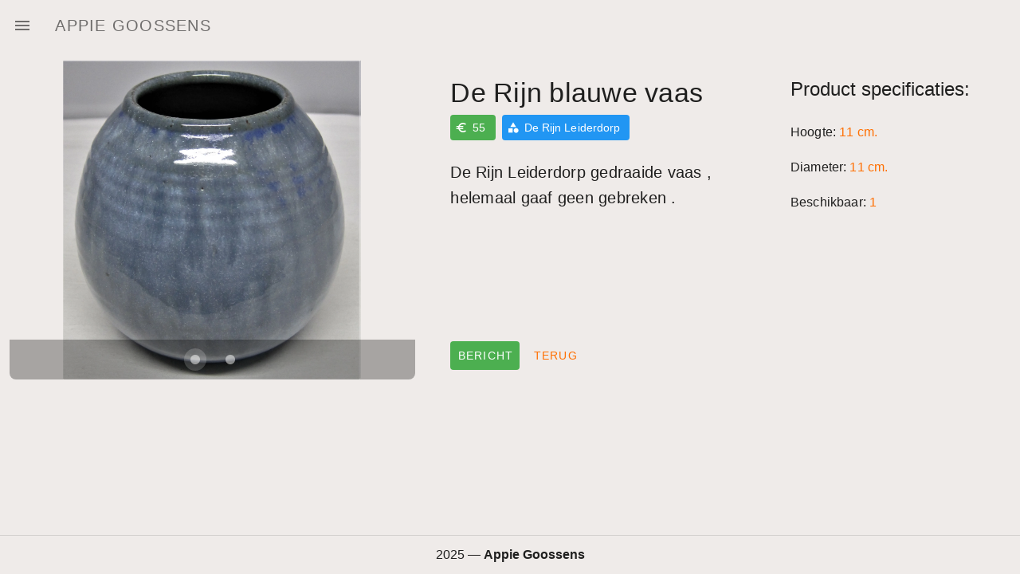

--- FILE ---
content_type: application/javascript; charset=utf-8
request_url: https://www.appiegoossens.nl/_nuxt/b070885.js
body_size: 1644
content:
(window.webpackJsonp=window.webpackJsonp||[]).push([[23,10],{706:function(t,e,r){"use strict";r.r(e);r(20);var n=r(0),c=r(336),o=Object(n.defineComponent)({__name:"ImageGallery",props:{images:null},setup:function(t){var e=Object(n.ref)(!1),r=Object(n.ref)(),o=Object(c.a)(),l=o.value.down.md?"80vh":"70vh",v=Object(n.ref)(l);return{__sfc:!0,overlay:e,activeImage:r,breakpoints:o,frameheightValue:l,frameHeight:v,maximizeImage:function(image){e.value=!0,r.value=image}}}}),l=r(87),component=Object(l.a)(o,function(){var t=this,e=t._self._c,r=t._self._setupProxy;return t.images?e("div",[r.activeImage?e("v-overlay",{attrs:{value:r.overlay}},[e("v-card",{staticClass:"mx-auto my-12 d-flex flex-column",attrs:{"max-width":"80vw",width:"120vh","max-height":r.frameHeight,height:r.frameHeight,light:""}},[e("v-img",{attrs:{height:"100",src:r.activeImage.url,alt:r.activeImage.name,contain:""}}),t._v(" "),e("v-card-actions",[e("v-btn",{attrs:{color:"primary",text:""},on:{click:function(t){r.overlay=!r.overlay}}},[t._v("\n          Terug\n        ")])],1)],1)],1):t._e(),t._v(" "),e("v-carousel",{staticClass:"rounded-lg",attrs:{height:r.breakpoints.up.sm?"400px":"250px","show-arrows-on-hover":"",cycle:""}},t._l(t.images,function(image){return e("v-carousel-item",{key:image.name,on:{click:function(t){return r.maximizeImage(image)}}},[e("v-img",{attrs:{src:image.url,alt:image.name,height:r.breakpoints.up.sm?"400px":"250px",contain:""}})],1)}),1)],1):t._e()},[],!1,null,null,null);e.default=component.exports},872:function(t,e,r){"use strict";r.r(e);r(18),r(36),r(20);var n=r(131),c=r(336),o=r(0),l=r(337),v=r(28),d=(r(15),r(41),r(44),r(19),r(7),r(26),r(9));r(22);function m(t,e){var r=Object.keys(t);if(Object.getOwnPropertySymbols){var n=Object.getOwnPropertySymbols(t);e&&(n=n.filter(function(e){return Object.getOwnPropertyDescriptor(t,e).enumerable})),r.push.apply(r,n)}return r}function _(t){for(var e=1;e<arguments.length;e++){var r=null!=arguments[e]?arguments[e]:{};e%2?m(Object(r),!0).forEach(function(e){Object(d.a)(t,e,r[e])}):Object.getOwnPropertyDescriptors?Object.defineProperties(t,Object.getOwnPropertyDescriptors(r)):m(Object(r)).forEach(function(e){Object.defineProperty(t,e,Object.getOwnPropertyDescriptor(r,e))})}return t}var f=Object(o.defineComponent)(_(_({},{name:"ProductView"}),{},{setup:function(t){var e=Object(n.a)(),r=e.params.id,d=Object(c.a)(),address=Object(o.ref)("appiegoossens@gmail.com"),m="/api/store/product/".concat(encodeURIComponent(r)),_=Object(l.a)(m).data,f=Object(v.d)().$store,h=f.getters["auth/admin"];return{__sfc:!0,route:e,id:r,breakpoints:d,address:address,url:m,product:_,$store:f,isAdmin:h,contact:function(){var t="Vraag over: ".concat(_.value.name);window.open("mailto:".concat(address.value,"?subject=").concat(t))}}}})),h=r(87),component=Object(h.a)(f,function(){var t=this,e=t._self._c,r=t._self._setupProxy;return e("v-container",{attrs:{fluid:""}},[r.product?e("v-row",[e("v-col",{attrs:{md:"5"}},[e("v-card",{attrs:{width:"600px",elevation:"0",color:"transparent"}},[e("WinkelImageGallery",{attrs:{images:r.product.images}})],1)],1),t._v(" "),e("v-col",[e("v-card",{attrs:{elevation:"0",color:"transparent",width:"100%"}},[e("v-sheet",{staticClass:"d-flex flex-column pa-1",attrs:{"min-height":r.breakpoints.down.md?"250":"400",color:"transparent"}},[e("v-card-text",[e("h1",{staticClass:"display-1 mb-2"},[t._v("\n              "+t._s(r.product.name)+"\n            ")]),t._v(" "),e("v-sheet",{staticClass:"d-flex mb-6",attrs:{color:"transparent"}},[e("v-chip",{staticClass:"mr-2",attrs:{label:"",color:"success"}},[e("v-icon",{attrs:{dense:"",small:r.breakpoints.up.sm,left:""}},[t._v(" euro ")]),t._v("\n                "+t._s(r.product.price)+"\n              ")],1),t._v(" "),r.product.category?e("v-chip",{staticClass:"mr-2",attrs:{label:"",color:"info"}},[e("v-icon",{attrs:{dense:"",small:r.breakpoints.up.sm,left:""}},[t._v("\n                  category\n                ")]),t._v("\n                "+t._s(r.product.category.name)+"\n              ")],1):t._e()],1),t._v(" "),e("v-sheet",{attrs:{color:"transparent","max-width":"500"}},[e("p",{staticClass:"title"},[t._v("\n                "+t._s(r.product.description)+"\n              ")])])],1),t._v(" "),e("v-card-actions",{staticClass:"mt-auto d-xs-block"},[e("v-btn",{directives:[{name:"show",rawName:"v-show",value:r.isAdmin,expression:"isAdmin"}],attrs:{depressed:"",color:"info",to:"/admin/product/add?id=".concat(r.product.id)}},[t._v("\n              Bewerk\n            ")]),t._v(" "),e("v-btn",{attrs:{depressed:"",color:"success"},on:{click:function(t){return r.contact()}}},[t._v("\n              Bericht\n            ")]),t._v(" "),e("v-btn",{class:{"mt-2":r.breakpoints.down.md},attrs:{text:"",color:"secondary"},on:{click:function(e){return t.$router.go(-1)}}},[t._v("\n              Terug\n            ")])],1)],1)],1)],1),t._v(" "),e("v-col",{attrs:{md:"3"}},[e("v-card",{attrs:{elevation:"0",color:"transparent"}},[e("v-container",{staticClass:"pa-1",attrs:{fluid:""}},[e("v-card-text",[e("p",{staticClass:"headline"},[t._v("Product specificaties:")]),t._v(" "),r.product.height?e("v-sheet",{staticClass:"mt-6",attrs:{color:"transparent"}},[e("span",{staticClass:"subtitle-1 mb-n1 mt-n2"},[t._v("Hoogte:")]),t._v(" "),e("span",{staticClass:"subtitle-1 secondary--text"},[t._v("\n                "+t._s(r.product.height)+" cm.\n              ")])]):t._e(),t._v(" "),r.product.diameter?e("v-sheet",{staticClass:"mt-4",attrs:{color:"transparent"}},[e("span",{staticClass:"subtitle-1 mb-n1"},[t._v("Diameter:")]),t._v(" "),e("span",{staticClass:"subtitle-1 secondary--text"},[t._v("\n                "+t._s(r.product.diameter)+" cm.\n              ")])]):t._e(),t._v(" "),r.product.diameter?e("v-sheet",{staticClass:"mt-4",attrs:{color:"transparent"}},[e("span",{staticClass:"subtitle-1 mb-n1"},[t._v("Beschikbaar:")]),t._v(" "),e("span",{staticClass:"subtitle-1 secondary--text"},[t._v("\n                "+t._s(r.product.available||1)+"\n              ")])]):t._e()],1)],1)],1)],1)],1):t._e()],1)},[],!1,null,null,null);e.default=component.exports;installComponents(component,{WinkelImageGallery:r(706).default})}}]);

--- FILE ---
content_type: application/javascript; charset=utf-8
request_url: https://www.appiegoossens.nl/_nuxt/4853e95.js
body_size: 24707
content:
(window.webpackJsonp=window.webpackJsonp||[]).push([[0],{163:function(e,t,n){"use strict";n.r(t);var r={};r.auth=n(477),r.auth=r.auth.default||r.auth,t.default=r},169:function(e,t,n){"use strict";n.d(t,"c",function(){return d}),n.d(t,"b",function(){return h}),n.d(t,"a",function(){return m});var r=n(413),o=n(325),c=n(121),l=n(323),f=Object(r.a)({apiKey:"AIzaSyCUzHPsyamMhCfL5NF7JcHGEPSEa84yf9Q",authDomain:"appie-goossens.firebaseapp.com",projectId:"appie-goossens",storageBucket:"appie-goossens.appspot.com",messagingSenderId:"1060385924847",appId:"1:1060385924847:web:b155a84ae64b1693705d1a",measurementId:"G-61HSK5CZC5"}),d=Object(o.c)(f),h=Object(c.e)(f),m=Object(l.b)(f)},272:function(e,t){},324:function(e,t,n){"use strict";n.r(t),n.d(t,"state",function(){return f}),n.d(t,"getters",function(){return d}),n.d(t,"mutations",function(){return h}),n.d(t,"actions",function(){return m});var r=n(3),o=(n(46),n(120)),c=n(121),l=n(169),f=function(){return{uid:"",email:"",displayName:"",photoURL:"",emailVerified:!1,isAdmin:!1,createdAt:new Date,updatedAt:new Date}},d=Object(o.d)(f,{getUser:function(e){return{uid:e.uid,email:e.email,displayName:e.displayName,photoURL:e.photoURL,emailVerified:e.emailVerified,createdAt:e.createdAt,updatedAt:e.updatedAt}},isAdmin:function(e){return e.isAdmin}}),h=Object(o.e)(f,{setUser:function(e,data){var t=data.user,n=data.properties;t&&n&&(console.log("setUser",t,n),e.uid=t.uid,e.email=t.email,e.displayName=t.displayName,e.photoURL=t.photoURL,e.emailVerified=t.emailVerified,e.createdAt=new Date,e.updatedAt=new Date,e.isAdmin=n.isAdmin)}}),m=Object(o.a)({state:f,getters:d,mutations:h},{onAuthStateChangedAction:function(e,t){return Object(r.a)(regeneratorRuntime.mark(function n(){var r,o,c;return regeneratorRuntime.wrap(function(n){for(;;)switch(n.prev=n.next){case 0:if(r=e.commit,o=t.user){n.next=1;break}return n.abrupt("return");case 1:return n.next=2,x(o.uid);case 2:c=n.sent,r("setUser",{user:o,properties:c});case 3:case"end":return n.stop()}},n)}))()}});function v(e){return y.apply(this,arguments)}function y(){return(y=Object(r.a)(regeneratorRuntime.mark(function e(t){var n,r;return regeneratorRuntime.wrap(function(e){for(;;)switch(e.prev=e.next){case 0:return n=Object(c.c)(l.b,"users",t),r={uid:t,isAdmin:!1},e.next=1,Object(c.f)(n,r);case 1:return e.abrupt("return",r);case 2:case"end":return e.stop()}},e)}))).apply(this,arguments)}function x(e){return _.apply(this,arguments)}function _(){return(_=Object(r.a)(regeneratorRuntime.mark(function e(t){var n,r,o,data,f;return regeneratorRuntime.wrap(function(e){for(;;)switch(e.prev=e.next){case 0:return n=Object(c.c)(l.b,"users",t),e.next=1,Object(c.d)(n);case 1:if(r=e.sent,o=r.exists(),data=r.data(),!o){e.next=2;break}f=data,e.next=4;break;case 2:return e.next=3,v(t);case 3:f=e.sent;case 4:return e.abrupt("return",f);case 5:case"end":return e.stop()}},e)}))).apply(this,arguments)}},336:function(e,t,n){"use strict";var r=n(0);n(20);t.a=function(){var e=Object(r.ref)({only:{xs:!1,sm:!1,md:!1,lg:!1,xl:!1},up:{xs:!1,sm:!1,md:!1,lg:!1,xl:!1},down:{xs:!1,sm:!1,md:!1,lg:!1,xl:!1},name:""}),t=600,n=960,o=1264,c=1904;function l(){var r=window.innerWidth,l=r>=t,f=r>=n,d=r>=o,h=r>=c,m=r<=t,v=r<=n,y=r<=o,x=r<=c,_=m,w=l&&r<n,O=f&&r<o,k=d&&r<c,j=h;e.value.up.xs=l,e.value.up.sm=f,e.value.up.md=d,e.value.up.lg=h,e.value.down.xs=m,e.value.down.sm=v,e.value.down.md=y,e.value.down.lg=x,e.value.only.xs=_,e.value.only.sm=w,e.value.only.md=O,e.value.only.lg=k,e.value.only.xl=j,e.value.name=j?"xl":k?"lg":O?"md":w?"sm":"xs"}return Object(r.onMounted)(function(){l(),window.addEventListener("resize",l)}),Object(r.onBeforeUnmount)(function(){window.removeEventListener("resize",l)}),e}},385:function(e,t,n){var content=n(479);content.__esModule&&(content=content.default),"string"==typeof content&&(content=[[e.i,content,""]]),content.locals&&(e.exports=content.locals);(0,n(148).default)("15b43bc3",content,!0,{sourceMap:!1})},386:function(e,t,n){var content=n(481);content.__esModule&&(content=content.default),"string"==typeof content&&(content=[[e.i,content,""]]),content.locals&&(e.exports=content.locals);(0,n(148).default)("a8d4cea6",content,!0,{sourceMap:!1})},387:function(e,t,n){var content=n(498);content.__esModule&&(content=content.default),"string"==typeof content&&(content=[[e.i,content,""]]),content.locals&&(e.exports=content.locals);(0,n(148).default)("32b76dad",content,!0,{sourceMap:!1})},388:function(e,t,n){var content=n(500);content.__esModule&&(content=content.default),"string"==typeof content&&(content=[[e.i,content,""]]),content.locals&&(e.exports=content.locals);(0,n(148).default)("f5964c10",content,!0,{sourceMap:!1})},414:function(e,t,n){"use strict";n.d(t,"a",function(){return r});var r=[]},420:function(e,t,n){n(421),e.exports=n(561)},477:function(e,t,n){"use strict";n.r(t);t.default=function(e){var t=e.redirect;e.$accessor.auth.isAdmin||t("/admin")}},478:function(e,t,n){"use strict";n(385)},479:function(e,t,n){var r=n(147)(function(i){return i[1]});r.push([e.i,"h1[data-v-62d2957c]{font-size:20px}",""]),r.locals={},e.exports=r},480:function(e,t,n){"use strict";n(386)},481:function(e,t,n){var r=n(147)(function(i){return i[1]});r.push([e.i,".nuxt-progress{background-color:#000;height:2px;left:0;opacity:1;position:fixed;right:0;top:0;transition:width .1s,opacity .4s;width:0;z-index:999999}.nuxt-progress.nuxt-progress-notransition{transition:none}.nuxt-progress-failed{background-color:red}",""]),r.locals={},e.exports=r},497:function(e,t,n){"use strict";n(387)},498:function(e,t,n){var r=n(147)(function(i){return i[1]});r.push([e.i,".select-none{-webkit-user-select:none!important;-moz-user-select:none!important;user-select:none!important}.cursor-pointer{cursor:pointer!important}",""]),r.locals={},e.exports=r},499:function(e,t,n){"use strict";n(388)},500:function(e,t,n){var r=n(147)(function(i){return i[1]});r.push([e.i,".select-none{-webkit-user-select:none!important;-moz-user-select:none!important;user-select:none!important}.cursor-pointer{cursor:pointer!important}",""]),r.locals={},e.exports=r},501:function(e,t,n){"use strict";n.r(t),n.d(t,"state",function(){return c}),n.d(t,"actions",function(){return l}),n.d(t,"accessorType",function(){return f});var r=n(120),o=n(324),c=function(){return{}},l=Object(r.a)({state:c},{}),f=Object(r.c)({state:c,actions:l,modules:{auth:o}})},561:function(e,t,n){"use strict";n.r(t);var r={};n.r(r),n.d(r,"CategoryCard",function(){return Ue}),n.d(r,"ProductTile",function(){return Me}),n.d(r,"ScrollFab",function(){return Fe}),n.d(r,"AdminImagePreview",function(){return Ve}),n.d(r,"AdminImageUploadDialog",function(){return Ge}),n.d(r,"AdminRefAutocomplete",function(){return Xe}),n.d(r,"WinkelFilterBar",function(){return Be}),n.d(r,"WinkelImageGallery",function(){return ze}),n.d(r,"WinkelProductList",function(){return qe}),n.d(r,"WinkelFiltersCategoriesFilter",function(){return He});var o=n(4),c=n(3),l=(n(204),n(426),n(437),n(438),n(46),n(18),n(36),n(39),n(22),n(15),n(37),n(48),n(32),n(23),n(20),n(19),n(7),n(16),n(25),n(53),n(21),n(450),n(453),n(26),n(27),n(77),n(0)),f=n(163),d=n(9),h=n(6),m=(n(49),n(81),n(41),n(44),n(94),n(191),n(50),n(146),n(118),n(35));function v(e,t){var n=Object.keys(e);if(Object.getOwnPropertySymbols){var r=Object.getOwnPropertySymbols(e);t&&(r=r.filter(function(t){return Object.getOwnPropertyDescriptor(e,t).enumerable})),n.push.apply(n,r)}return n}function y(e){for(var t=1;t<arguments.length;t++){var n=null!=arguments[t]?arguments[t]:{};t%2?v(Object(n),!0).forEach(function(t){Object(d.a)(e,t,n[t])}):Object.getOwnPropertyDescriptors?Object.defineProperties(e,Object.getOwnPropertyDescriptors(n)):v(Object(n)).forEach(function(t){Object.defineProperty(e,t,Object.getOwnPropertyDescriptor(n,t))})}return e}function x(e,t){var n="undefined"!=typeof Symbol&&e[Symbol.iterator]||e["@@iterator"];if(!n){if(Array.isArray(e)||(n=function(e,a){if(e){if("string"==typeof e)return _(e,a);var t={}.toString.call(e).slice(8,-1);return"Object"===t&&e.constructor&&(t=e.constructor.name),"Map"===t||"Set"===t?Array.from(e):"Arguments"===t||/^(?:Ui|I)nt(?:8|16|32)(?:Clamped)?Array$/.test(t)?_(e,a):void 0}}(e))||t&&e&&"number"==typeof e.length){n&&(e=n);var r=0,o=function(){};return{s:o,n:function(){return r>=e.length?{done:!0}:{done:!1,value:e[r++]}},e:function(e){throw e},f:o}}throw new TypeError("Invalid attempt to iterate non-iterable instance.\nIn order to be iterable, non-array objects must have a [Symbol.iterator]() method.")}var c,a=!0,u=!1;return{s:function(){n=n.call(e)},n:function(){var e=n.next();return a=e.done,e},e:function(e){u=!0,c=e},f:function(){try{a||null==n.return||n.return()}finally{if(u)throw c}}}}function _(e,a){(null==a||a>e.length)&&(a=e.length);for(var t=0,n=Array(a);t<a;t++)n[t]=e[t];return n}function w(e){l.default.config.errorHandler&&l.default.config.errorHandler(e)}function O(e){return e.then(function(e){return e.default||e})}function k(e){var t,n=arguments.length>1&&void 0!==arguments[1]?arguments[1]:[],r=x(e.$children||[]);try{for(r.s();!(t=r.n()).done;){var o=t.value;o.$fetch&&n.push(o),o.$children&&k(o,n)}}catch(e){r.e(e)}finally{r.f()}return n}function j(e,t){if(t||!e.options.__hasNuxtData){var n=e.options._originDataFn||e.options.data||function(){return{}};e.options._originDataFn=n,e.options.data=function(){var data=n.call(this,this);return this.$ssrContext&&(t=this.$ssrContext.asyncData[e.cid]),y(y({},data),t)},e.options.__hasNuxtData=!0,e._Ctor&&e._Ctor.options&&(e._Ctor.options.data=e.options.data)}}function E(e){return e.options&&e._Ctor===e||(e.options?(e._Ctor=e,e.extendOptions=e.options):(e=l.default.extend(e))._Ctor=e,!e.options.name&&e.options.__file&&(e.options.name=e.options.__file)),e}function R(e){var t=arguments.length>1&&void 0!==arguments[1]&&arguments[1],n=arguments.length>2&&void 0!==arguments[2]?arguments[2]:"components";return Array.prototype.concat.apply([],e.matched.map(function(e,r){return Object.keys(e[n]).map(function(o){return t&&t.push(r),e[n][o]})}))}function P(e){return R(e,arguments.length>1&&void 0!==arguments[1]&&arguments[1],"instances")}function C(e,t){return Array.prototype.concat.apply([],e.matched.map(function(e,n){return Object.keys(e.components).reduce(function(r,o){return e.components[o]?r.push(t(e.components[o],e.instances[o],e,o,n)):delete e.components[o],r},[])}))}function S(e,t){return Promise.all(C(e,function(){var e=Object(c.a)(regeneratorRuntime.mark(function e(n,r,o,c){var l,f,d;return regeneratorRuntime.wrap(function(e){for(;;)switch(e.prev=e.next){case 0:if("function"!=typeof n||n.options){e.next=4;break}return e.prev=1,e.next=2,n();case 2:n=e.sent,e.next=4;break;case 3:if(e.prev=3,(d=e.catch(1))&&"ChunkLoadError"===d.name&&"undefined"!=typeof window&&window.sessionStorage){l=Date.now();try{(!(f=parseInt(window.sessionStorage.getItem("nuxt-reload")))||f+6e4<l)&&(window.sessionStorage.setItem("nuxt-reload",l),window.location.reload(!0))}catch(e){}}throw d;case 4:return o.components[c]=n=E(n),e.abrupt("return","function"==typeof t?t(n,r,o,c):n);case 5:case"end":return e.stop()}},e,null,[[1,3]])}));return function(t,n,r,o){return e.apply(this,arguments)}}()))}function $(e){return L.apply(this,arguments)}function L(){return(L=Object(c.a)(regeneratorRuntime.mark(function e(t){return regeneratorRuntime.wrap(function(e){for(;;)switch(e.prev=e.next){case 0:if(t){e.next=1;break}return e.abrupt("return");case 1:return e.next=2,S(t);case 2:return e.abrupt("return",y(y({},t),{},{meta:R(t).map(function(e,n){return y(y({},e.options.meta),(t.matched[n]||{}).meta)})}));case 3:case"end":return e.stop()}},e)}))).apply(this,arguments)}function A(e,t){return T.apply(this,arguments)}function T(){return(T=Object(c.a)(regeneratorRuntime.mark(function e(t,n){var r,c,l,f;return regeneratorRuntime.wrap(function(e){for(;;)switch(e.prev=e.next){case 0:return t.context||(t.context={isStatic:!1,isDev:!1,isHMR:!1,app:t,store:t.store,payload:n.payload,error:n.error,base:t.router.options.base,env:{NUXT_ENV_VERCEL_GIT_PROVIDER:"github",NUXT_ENV_VERCEL_GIT_PULL_REQUEST_ID:"",NUXT_ENV_VERCEL_URL:"appie-goossens-o3hwlkeql-sushys-projects.vercel.app",NUXT_ENV_VERCEL_ENV:"production",NUXT_ENV_VERCEL_GIT_REPO_OWNER:"SushyDev",NUXT_ENV_VERCEL_GIT_COMMIT_MESSAGE:"pager fix",NUXT_ENV_VERCEL_BRANCH_URL:"appie-goossens-git-master-sushys-projects.vercel.app",NUXT_ENV_VERCEL_GIT_COMMIT_AUTHOR_LOGIN:"SushyDev",NUXT_ENV_VERCEL_TARGET_ENV:"production",NUXT_ENV_VERCEL_GIT_REPO_SLUG:"appie-nuxt",NUXT_ENV_VERCEL_GIT_COMMIT_REF:"master",NUXT_ENV_VERCEL_DEPLOYMENT_ID:"dpl_75g2DivgtArBnYA9FtxDbedEGxvS",NUXT_ENV_VERCEL_PROJECT_PRODUCTION_URL:"www.appiegoossens.nl",NUXT_ENV_VERCEL_GIT_COMMIT_SHA:"46bef2b999ddfd71cf385c4c7ab8fce1048db276",NUXT_ENV_VERCEL_GIT_PREVIOUS_SHA:"",NUXT_ENV_VERCEL_GIT_COMMIT_AUTHOR_NAME:"SushyDev",NUXT_ENV_VERCEL_GIT_REPO_ID:"440564158",NUXT_ENV_VERCEL_PROJECT_ID:"prj_GxTqIiH8umCjvC56NPYwlDWidpif"}},n.req&&(t.context.req=n.req),n.res&&(t.context.res=n.res),n.ssrContext&&(t.context.ssrContext=n.ssrContext),t.context.redirect=function(e,path,n){if(e){t.context._redirected=!0;var r=Object(o.a)(path);if("number"==typeof e||"undefined"!==r&&"object"!==r||(n=path||{},path=e,r=Object(o.a)(path),e=302),"object"===r&&(path=t.router.resolve(path).route.fullPath),!/(^[.]{1,2}\/)|(^\/(?!\/))/.test(path))throw path=Object(m.k)(path,n),window.location.assign(path),new Error("ERR_REDIRECT");t.context.next({path:path,query:n,status:e})}},t.context.nuxtState=window.__NUXT__),e.next=1,Promise.all([$(n.route),$(n.from)]);case 1:r=e.sent,c=Object(h.a)(r,2),l=c[0],f=c[1],n.route&&(t.context.route=l),n.from&&(t.context.from=f),n.error&&(t.context.error=n.error),t.context.next=n.next,t.context._redirected=!1,t.context._errored=!1,t.context.isHMR=!1,t.context.params=t.context.route.params||{},t.context.query=t.context.route.query||{};case 2:case"end":return e.stop()}},e)}))).apply(this,arguments)}function N(e,t,n){return!e.length||t._redirected||t._errored||n&&n.aborted?Promise.resolve():D(e[0],t).then(function(){return N(e.slice(1),t,n)})}function D(e,t){var n;return(n=2===e.length?new Promise(function(n){e(t,function(e,data){e&&t.error(e),n(data=data||{})})}):e(t))&&n instanceof Promise&&"function"==typeof n.then?n:Promise.resolve(n)}function I(base,e){if("hash"===e)return window.location.hash.replace(/^#\//,"");base=decodeURI(base).slice(0,-1);var path=decodeURI(window.location.pathname);base&&path.startsWith(base)&&(path=path.slice(base.length));var t=(path||"/")+window.location.search+window.location.hash;return Object(m.g)(t)}function U(e,t){return function(e,t){for(var n=new Array(e.length),i=0;i<e.length;i++)"object"===Object(o.a)(e[i])&&(n[i]=new RegExp("^(?:"+e[i].pattern+")$",H(t)));return function(t,r){for(var path="",data=t||{},o=(r||{}).pretty?G:encodeURIComponent,c=0;c<e.length;c++){var l=e[c];if("string"!=typeof l){var f=data[l.name||"pathMatch"],d=void 0;if(null==f){if(l.optional){l.partial&&(path+=l.prefix);continue}throw new TypeError('Expected "'+l.name+'" to be defined')}if(Array.isArray(f)){if(!l.repeat)throw new TypeError('Expected "'+l.name+'" to not repeat, but received `'+JSON.stringify(f)+"`");if(0===f.length){if(l.optional)continue;throw new TypeError('Expected "'+l.name+'" to not be empty')}for(var h=0;h<f.length;h++){if(d=o(f[h]),!n[c].test(d))throw new TypeError('Expected all "'+l.name+'" to match "'+l.pattern+'", but received `'+JSON.stringify(d)+"`");path+=(0===h?l.prefix:l.delimiter)+d}}else{if(d=l.asterisk?X(f):o(f),!n[c].test(d))throw new TypeError('Expected "'+l.name+'" to match "'+l.pattern+'", but received "'+d+'"');path+=l.prefix+d}}else path+=l}return path}}(function(e,t){var n,r=[],o=0,c=0,path="",l=t&&t.delimiter||"/";for(;null!=(n=V.exec(e));){var f=n[0],d=n[1],h=n.index;if(path+=e.slice(c,h),c=h+f.length,d)path+=d[1];else{var m=e[c],v=n[2],y=n[3],x=n[4],_=n[5],w=n[6],O=n[7];path&&(r.push(path),path="");var k=null!=v&&null!=m&&m!==v,j="+"===w||"*"===w,E="?"===w||"*"===w,R=n[2]||l,pattern=x||_;r.push({name:y||o++,prefix:v||"",delimiter:R,optional:E,repeat:j,partial:k,asterisk:Boolean(O),pattern:pattern?z(pattern):O?".*":"[^"+B(R)+"]+?"})}}c<e.length&&(path+=e.substr(c));path&&r.push(path);return r}(e,t),t)}function M(e,t){var n={},r=y(y({},e),t);for(var o in r)String(e[o])!==String(t[o])&&(n[o]=!0);return n}function F(e){var t;if(e.message||"string"==typeof e)t=e.message||e;else try{t=JSON.stringify(e,null,2)}catch(n){t="[".concat(e.constructor.name,"]")}return y(y({},e),{},{message:t,statusCode:e.statusCode||e.status||e.response&&e.response.status||500})}window.onNuxtReadyCbs=[],window.onNuxtReady=function(e){window.onNuxtReadyCbs.push(e)};var V=new RegExp(["(\\\\.)","([\\/.])?(?:(?:\\:(\\w+)(?:\\(((?:\\\\.|[^\\\\()])+)\\))?|\\(((?:\\\\.|[^\\\\()])+)\\))([+*?])?|(\\*))"].join("|"),"g");function G(e,t){var n=t?/[?#]/g:/[/?#]/g;return encodeURI(e).replace(n,function(e){return"%"+e.charCodeAt(0).toString(16).toUpperCase()})}function X(e){return G(e,!0)}function B(e){return e.replace(/([.+*?=^!:${}()[\]|/\\])/g,"\\$1")}function z(e){return e.replace(/([=!:$/()])/g,"\\$1")}function H(e){return e&&e.sensitive?"":"i"}function K(e,t,n){e.$options[t]||(e.$options[t]=[]),e.$options[t].includes(n)||e.$options[t].push(n)}var W=m.f,J=(m.m,m.e);function Q(e){try{window.history.scrollRestoration=e}catch(e){}}var Y=n(144),Z=n(197),ee=n(326),te=n.n(ee),ne=n(166),re=n.n(ne),oe=n(327);n(159);"scrollRestoration"in window.history&&(Q("manual"),window.addEventListener("beforeunload",function(){Q("auto")}),window.addEventListener("load",function(){Q("manual")}));function ae(e,t){var n=Object.keys(e);if(Object.getOwnPropertySymbols){var r=Object.getOwnPropertySymbols(e);t&&(r=r.filter(function(t){return Object.getOwnPropertyDescriptor(e,t).enumerable})),n.push.apply(n,r)}return n}function ie(e){for(var t=1;t<arguments.length;t++){var n=null!=arguments[t]?arguments[t]:{};t%2?ae(Object(n),!0).forEach(function(t){Object(d.a)(e,t,n[t])}):Object.getOwnPropertyDescriptors?Object.defineProperties(e,Object.getOwnPropertyDescriptors(n)):ae(Object(n)).forEach(function(t){Object.defineProperty(e,t,Object.getOwnPropertyDescriptor(n,t))})}return e}var se=function(){};l.default.use(oe.a);var ue={mode:"history",base:"/",linkActiveClass:"nuxt-link-active",linkExactActiveClass:"nuxt-link-exact-active",scrollBehavior:function(e,t,n){var r=!1,o=e!==t;n?r=n:o&&function(e){var t=R(e);if(1===t.length){var n=t[0].options;return!1!==(void 0===n?{}:n).scrollToTop}return t.some(function(e){var t=e.options;return t&&t.scrollToTop})}(e)&&(r={x:0,y:0});var c=window.$nuxt;return(!o||e.path===t.path&&e.hash!==t.hash)&&c.$nextTick(function(){return c.$emit("triggerScroll")}),new Promise(function(t){c.$once("triggerScroll",function(){if(e.hash){var n=e.hash;void 0!==window.CSS&&void 0!==window.CSS.escape&&(n="#"+window.CSS.escape(n.substr(1)));try{var o=document.querySelector(n);if(o){var c;r={selector:n};var l=Number(null===(c=getComputedStyle(o)["scroll-margin-top"])||void 0===c?void 0:c.replace("px",""));l&&(r.offset={y:l})}}catch(e){console.warn("Failed to save scroll position. Please add CSS.escape() polyfill (https://github.com/mathiasbynens/CSS.escape).")}}t(r)})})},routes:[{path:"/admin",component:function(){return O(n.e(15).then(n.bind(null,864)))},name:"admin"},{path:"/contact",component:function(){return O(n.e(20).then(n.bind(null,865)))},name:"contact"},{path:"/admin/categories",component:function(){return O(n.e(12).then(n.bind(null,866)))},name:"admin-categories"},{path:"/admin/dashboard",component:function(){return O(n.e(14).then(n.bind(null,867)))},name:"admin-dashboard"},{path:"/admin/products",component:function(){return O(Promise.all([n.e(26),n.e(17)]).then(n.bind(null,863)))},name:"admin-products"},{path:"/admin/types",component:function(){return O(n.e(19).then(n.bind(null,868)))},name:"admin-types"},{path:"/",component:function(){return O(n.e(21).then(n.bind(null,869)))},name:"index"},{path:"/admin/category/:id?",component:function(){return O(n.e(13).then(n.bind(null,870)))},name:"admin-category-id"},{path:"/admin/product/:id?",component:function(){return O(n.e(16).then(n.bind(null,862)))},name:"admin-product-id"},{path:"/admin/type/:id?",component:function(){return O(n.e(18).then(n.bind(null,871)))},name:"admin-type-id"},{path:"/winkel/product/:id?",component:function(){return O(n.e(23).then(n.bind(null,872)))},name:"winkel-product-id"},{path:"/winkel/:id?",component:function(){return O(n.e(22).then(n.bind(null,873)))},name:"winkel-id"}],fallback:!1};function ce(e,t){var base=t._app&&t._app.basePath||ue.base,n=new oe.a(ie(ie({},ue),{},{base:base})),r=n.push;n.push=function(e){var t=arguments.length>1&&void 0!==arguments[1]?arguments[1]:se,n=arguments.length>2?arguments[2]:void 0;return r.call(this,e,t,n)};var o=n.resolve.bind(n);return n.resolve=function(e,t,n){return"string"==typeof e&&(e=Object(m.g)(e)),o(e,t,n)},n}var le={name:"NuxtChild",functional:!0,props:{nuxtChildKey:{type:String,default:""},keepAlive:Boolean,keepAliveProps:{type:Object,default:void 0}},render:function(e,t){var n=t.parent,data=t.data,r=t.props,o=n.$createElement;data.nuxtChild=!0;for(var c=n,l=n.$nuxt.nuxt.transitions,f=n.$nuxt.nuxt.defaultTransition,d=0;n;)n.$vnode&&n.$vnode.data.nuxtChild&&d++,n=n.$parent;data.nuxtChildDepth=d;var h=l[d]||f,m={};fe.forEach(function(e){void 0!==h[e]&&(m[e]=h[e])});var v={};de.forEach(function(e){"function"==typeof h[e]&&(v[e]=h[e].bind(c))});var y=v.beforeEnter;if(v.beforeEnter=function(e){if(window.$nuxt.$nextTick(function(){window.$nuxt.$emit("triggerScroll")}),y)return y.call(c,e)},!1===h.css){var x=v.leave;(!x||x.length<2)&&(v.leave=function(e,t){x&&x.call(c,e),c.$nextTick(t)})}var _=o("routerView",data);return r.keepAlive&&(_=o("keep-alive",{props:r.keepAliveProps},[_])),o("transition",{props:m,on:v},[_])}},fe=["name","mode","appear","css","type","duration","enterClass","leaveClass","appearClass","enterActiveClass","enterActiveClass","leaveActiveClass","appearActiveClass","enterToClass","leaveToClass","appearToClass"],de=["beforeEnter","enter","afterEnter","enterCancelled","beforeLeave","leave","afterLeave","leaveCancelled","beforeAppear","appear","afterAppear","appearCancelled"],pe={name:"EmptyLayout",layout:"empty",props:{error:{type:Object,default:null}},data:function(){return{pageNotFound:"Pagina niet gevonden.",otherError:"Er is een probleem opgelopen."}},head:function(){return{title:404===this.error.statusCode?this.pageNotFound:this.otherError}}},he=(n(478),n(87)),me=Object(he.a)(pe,function(){var e=this,t=e._self._c;return t("v-app",{staticClass:"brown lighten-5"},[t("v-container",[t("v-row",{attrs:{justify:"center"}},[t("div",{staticClass:"d-flex flex-column align-center justify-center"},[t("v-icon",{staticClass:"mt-8",attrs:{size:"200"}},[e._v("mdi-alert-circle")]),e._v(" "),t("div",{staticClass:"mt-12 mb-4"},[404===e.error.statusCode?t("h1",{staticClass:"headline"},[e._v("\n            "+e._s(e.pageNotFound)+"\n          ")]):t("h1",[e._v("\n            "+e._s(e.otherError)+"\n          ")])]),e._v(" "),t("NuxtLink",{staticClass:"title",attrs:{to:"/"}},[e._v(" Ga terug ")])],1)])],1)],1)},[],!1,null,"62d2957c",null).exports,ve={name:"Nuxt",components:{NuxtChild:le,NuxtError:me},props:{nuxtChildKey:{type:String,default:void 0},keepAlive:Boolean,keepAliveProps:{type:Object,default:void 0},name:{type:String,default:"default"}},errorCaptured:function(e){this.displayingNuxtError&&(this.errorFromNuxtError=e,this.$forceUpdate())},computed:{routerViewKey:function(){if(void 0!==this.nuxtChildKey||this.$route.matched.length>1)return this.nuxtChildKey||U(this.$route.matched[0].path)(this.$route.params);var e=Object(h.a)(this.$route.matched,1)[0];if(!e)return this.$route.path;var t=e.components.default;if(t&&t.options){var n=t.options;if(n.key)return"function"==typeof n.key?n.key(this.$route):n.key}return/\/$/.test(e.path)?this.$route.path:this.$route.path.replace(/\/$/,"")}},beforeCreate:function(){l.default.util.defineReactive(this,"nuxt",this.$root.$options.nuxt)},render:function(e){var t=this;return this.nuxt.err&&this.nuxt.errPageReady?this.errorFromNuxtError?(this.$nextTick(function(){return t.errorFromNuxtError=!1}),e("div",{},[e("h2","An error occurred while showing the error page"),e("p","Unfortunately an error occurred and while showing the error page another error occurred"),e("p","Error details: ".concat(this.errorFromNuxtError.toString())),e("nuxt-link",{props:{to:"/"}},"Go back to home")])):(this.displayingNuxtError=!0,this.$nextTick(function(){return t.displayingNuxtError=!1}),e(me,{props:{error:this.nuxt.err}})):e("NuxtChild",{key:this.routerViewKey,props:this.$props})}},ge={name:"NuxtLoading",data:function(){return{percent:0,show:!1,canSucceed:!0,reversed:!1,skipTimerCount:0,rtl:!1,throttle:200,duration:5e3,continuous:!1}},computed:{left:function(){return!(!this.continuous&&!this.rtl)&&(this.rtl?this.reversed?"0px":"auto":this.reversed?"auto":"0px")}},beforeDestroy:function(){this.clear()},methods:{clear:function(){clearInterval(this._timer),clearTimeout(this._throttle),clearTimeout(this._hide),this._timer=null},start:function(){var e=this;return this.clear(),this.percent=0,this.reversed=!1,this.skipTimerCount=0,this.canSucceed=!0,this.throttle?this._throttle=setTimeout(function(){return e.startTimer()},this.throttle):this.startTimer(),this},set:function(e){return this.show=!0,this.canSucceed=!0,this.percent=Math.min(100,Math.max(0,Math.floor(e))),this},get:function(){return this.percent},increase:function(e){return this.percent=Math.min(100,Math.floor(this.percent+e)),this},decrease:function(e){return this.percent=Math.max(0,Math.floor(this.percent-e)),this},pause:function(){return clearInterval(this._timer),this},resume:function(){return this.startTimer(),this},finish:function(){return this.percent=this.reversed?0:100,this.hide(),this},hide:function(){var e=this;return this.clear(),this._hide=setTimeout(function(){e.show=!1,e.$nextTick(function(){e.percent=0,e.reversed=!1})},500),this},fail:function(e){return this.canSucceed=!1,this},startTimer:function(){var e=this;this.show||(this.show=!0),void 0===this._cut&&(this._cut=1e4/Math.floor(this.duration)),this._timer=setInterval(function(){e.skipTimerCount>0?e.skipTimerCount--:(e.reversed?e.decrease(e._cut):e.increase(e._cut),e.continuous&&(e.percent>=100||e.percent<=0)&&(e.skipTimerCount=1,e.reversed=!e.reversed))},100)}},render:function(e){var t=e(!1);return this.show&&(t=e("div",{staticClass:"nuxt-progress",class:{"nuxt-progress-notransition":this.skipTimerCount>0,"nuxt-progress-failed":!this.canSucceed},style:{width:this.percent+"%",left:this.left}})),t}},be=(n(480),Object(he.a)(ge,undefined,undefined,!1,null,null,null).exports),ye=(n(482),n(495),n(313),n(12));function xe(e,t){var n=Object.keys(e);if(Object.getOwnPropertySymbols){var r=Object.getOwnPropertySymbols(e);t&&(r=r.filter(function(t){return Object.getOwnPropertyDescriptor(e,t).enumerable})),n.push.apply(n,r)}return n}function _e(e){for(var t=1;t<arguments.length;t++){var n=null!=arguments[t]?arguments[t]:{};t%2?xe(Object(n),!0).forEach(function(t){Object(d.a)(e,t,n[t])}):Object.getOwnPropertyDescriptors?Object.defineProperties(e,Object.getOwnPropertyDescriptors(n)):xe(Object(n)).forEach(function(t){Object.defineProperty(e,t,Object.getOwnPropertyDescriptor(n,t))})}return e}var we=l.default.extend({name:"AdminLayout",middleware:"auth",data:function(){return{drawer:!1,pages:[{title:"Home",link:"/"},{title:"Overzicht",link:"/admin/dashboard"},{title:"Producten",link:"/admin/products"},{title:"Categorien",link:"/admin/categories"},{title:"Productsoorten",link:"/admin/types"}],devPages:[]}},fetch:function(){var e=this.isAdmin,t=this.$router;e||t.push("/")},computed:_e(_e({},Object(Y.b)({isAdmin:"auth/isAdmin"})),{},{getPages:function(){var e=this.pages;this.devPages;return e}}),mounted:function(){this.drawer=this.$vuetify.breakpoint.lgAndUp}}),Oe=Object(he.a)(we,function(){var e=this,t=e._self._c;e._self._setupProxy;return t("v-app",{attrs:{id:"admin"}},[t("v-app-bar",{attrs:{flat:"","hide-on-scroll":"",app:""}},[t("v-app-bar-nav-icon",{attrs:{"aria-label":"Menu"},on:{click:function(t){e.drawer=!e.drawer}}}),e._v(" "),t("v-toolbar-title",[e._v("Beheer")])],1),e._v(" "),t("v-navigation-drawer",{attrs:{app:""},model:{value:e.drawer,callback:function(t){e.drawer=t},expression:"drawer"}},[t("v-list",{attrs:{shaped:""}},e._l(e.getPages,function(n){return t("v-list-item",{key:n.link,attrs:{to:n.link,nuxt:""}},[t("v-list-item-content",[t("v-list-item-title",[e._v("\n            "+e._s(n.title)+"\n          ")])],1)],1)}),1)],1),e._v(" "),t("v-main",[t("v-scroll-y-transition",[t("Nuxt")],1)],1)],1)},[],!1,null,null,null).exports,ke=l.default.extend({name:"DefaultLayout",data:function(){return{drawer:!1}},computed:{pages:function(){var e=[{title:"Home",icon:"home",page:"/"},{title:"Winkel",icon:"shopping_basket",page:"/winkel"},{title:"Contact",icon:"account_box",page:"/contact"}];return this.$accessor.auth.isAdmin&&e.push({title:"Beheer",icon:"admin_panel_settings",page:"/admin/dashboard"}),e}}}),je=(n(497),Object(he.a)(ke,function(){var e=this,t=e._self._c;e._self._setupProxy;return t("v-app",{attrs:{id:"default"}},[t("v-app-bar",{attrs:{color:"background",app:"","elevate-on-scroll":""}},[t("v-app-bar-nav-icon",{attrs:{"aria-label":"Menu"},on:{click:function(t){e.drawer=!e.drawer}}}),e._v(" "),t("v-btn",{attrs:{plain:"",to:"/"}},[t("v-toolbar-title",[e._v("Appie Goossens")])],1)],1),e._v(" "),t("v-navigation-drawer",{attrs:{color:"sidebar",temporary:"",app:""},model:{value:e.drawer,callback:function(t){e.drawer=t},expression:"drawer"}},[t("v-list-item",[t("v-list-item-content",[t("v-list-item-title",{staticClass:"title"},[e._v(" Appie Goossens ")]),e._v(" "),t("v-list-item-subtitle",[e._v(" De mooiste vazen ")])],1)],1),e._v(" "),t("v-divider"),e._v(" "),t("v-list",{attrs:{dense:"",nav:""}},e._l(e.pages,function(n){return t("v-list-item",{key:n.title,attrs:{to:n.page,nuxt:"",link:""}},[t("v-list-item-icon",[t("v-icon",[e._v(e._s(n.icon))])],1),e._v(" "),t("v-list-item-content",[t("v-list-item-title",[e._v(e._s(n.title))])],1)],1)}),1)],1),e._v(" "),t("v-main",{staticClass:"background"},[t("v-scroll-y-transition",[t("Nuxt")],1)],1),e._v(" "),t("v-footer",{attrs:{color:"background",padless:"",app:""}},[t("v-responsive",[t("v-divider"),e._v(" "),t("v-col",{staticClass:"text-center",attrs:{cols:"12"}},[e._v("\n        "+e._s((new Date).getFullYear())+" —\n        "),t("strong",[e._v("Appie Goossens")])])],1)],1)],1)},[],!1,null,null,null).exports),Ee=l.default.extend({name:"StoreLayout",data:function(){return{drawer:!1}},computed:{pages:function(){var e=[{title:"Home",icon:"home",page:"/"},{title:"Winkel",icon:"shopping_basket",page:"/winkel"},{title:"Contact",icon:"account_box",page:"/contact"}];return this.$accessor.auth.isAdmin&&e.push({title:"Beheer",icon:"admin_panel_settings",page:"/admin/dashboard"}),e}}}),Re=(n(499),Object(he.a)(Ee,function(){var e=this,t=e._self._c;e._self._setupProxy;return t("v-app",{attrs:{id:"default"}},[t("v-app-bar",{attrs:{color:"background",app:"","elevate-on-scroll":""}},[t("v-app-bar-nav-icon",{attrs:{"aria-label":"Menu"},on:{click:function(t){e.drawer=!e.drawer}}}),e._v(" "),e.$vuetify.breakpoint.lgAndUp?t("v-btn",{attrs:{plain:"",to:"/"}},[t("v-toolbar-title",[e._v("Appie Goossens ")])],1):e._e()],1),e._v(" "),t("v-navigation-drawer",{attrs:{color:"sidebar",temporary:"",app:""},model:{value:e.drawer,callback:function(t){e.drawer=t},expression:"drawer"}},[t("v-list-item",[t("v-list-item-content",[t("v-list-item-title",{staticClass:"title"},[e._v(" Appie Goossens ")]),e._v(" "),t("v-list-item-subtitle",[e._v(" De mooiste vazen ")])],1)],1),e._v(" "),t("v-divider"),e._v(" "),t("v-list",{attrs:{dense:"",nav:""}},e._l(e.pages,function(n){return t("v-list-item",{key:n.title,attrs:{to:n.page,nuxt:"",link:""}},[t("v-list-item-icon",[t("v-icon",[e._v(e._s(n.icon))])],1),e._v(" "),t("v-list-item-content",[t("v-list-item-title",[e._v(e._s(n.title))])],1)],1)}),1)],1),e._v(" "),t("v-main",{staticClass:"background"},[t("v-scroll-y-transition",[t("Nuxt")],1)],1),e._v(" "),t("v-footer",{attrs:{color:"background",padless:"",app:""}},[t("v-responsive",[t("v-divider"),e._v(" "),t("v-col",{staticClass:"text-center",attrs:{cols:"12"}},[e._v("\n        "+e._s((new Date).getFullYear())+" —\n        "),t("strong",[e._v("Appie Goossens")])])],1)],1)],1)},[],!1,null,null,null).exports);function Pe(e,t){var n="undefined"!=typeof Symbol&&e[Symbol.iterator]||e["@@iterator"];if(!n){if(Array.isArray(e)||(n=function(e,a){if(e){if("string"==typeof e)return Ce(e,a);var t={}.toString.call(e).slice(8,-1);return"Object"===t&&e.constructor&&(t=e.constructor.name),"Map"===t||"Set"===t?Array.from(e):"Arguments"===t||/^(?:Ui|I)nt(?:8|16|32)(?:Clamped)?Array$/.test(t)?Ce(e,a):void 0}}(e))||t&&e&&"number"==typeof e.length){n&&(e=n);var r=0,o=function(){};return{s:o,n:function(){return r>=e.length?{done:!0}:{done:!1,value:e[r++]}},e:function(e){throw e},f:o}}throw new TypeError("Invalid attempt to iterate non-iterable instance.\nIn order to be iterable, non-array objects must have a [Symbol.iterator]() method.")}var c,a=!0,u=!1;return{s:function(){n=n.call(e)},n:function(){var e=n.next();return a=e.done,e},e:function(e){u=!0,c=e},f:function(){try{a||null==n.return||n.return()}finally{if(u)throw c}}}}function Ce(e,a){(null==a||a>e.length)&&(a=e.length);for(var t=0,n=Array(a);t<a;t++)n[t]=e[t];return n}var Se={_admin:E(Oe),_default:E(je),_store:E(Re)},$e={render:function(e,t){var n=e("NuxtLoading",{ref:"loading"}),r=e(this.layout||"nuxt"),o=e("div",{domProps:{id:"__layout"},key:this.layoutName},[r]),c=e("transition",{props:{name:"layout",mode:"out-in"},on:{beforeEnter:function(e){window.$nuxt.$nextTick(function(){window.$nuxt.$emit("triggerScroll")})}}},[o]);return e("div",{domProps:{id:"__nuxt"}},[n,c])},data:function(){return{isOnline:!0,layout:null,layoutName:"",nbFetching:0}},beforeCreate:function(){l.default.util.defineReactive(this,"nuxt",this.$options.nuxt)},created:function(){this.$root.$options.$nuxt=this,window.$nuxt=this,this.refreshOnlineStatus(),window.addEventListener("online",this.refreshOnlineStatus),window.addEventListener("offline",this.refreshOnlineStatus),this.error=this.nuxt.error,this.context=this.$options.context},mounted:function(){var e=this;return Object(c.a)(regeneratorRuntime.mark(function t(){return regeneratorRuntime.wrap(function(t){for(;;)switch(t.prev=t.next){case 0:e.$loading=e.$refs.loading;case 1:case"end":return t.stop()}},t)}))()},watch:{"nuxt.err":"errorChanged"},computed:{isOffline:function(){return!this.isOnline},isFetching:function(){return this.nbFetching>0}},methods:{refreshOnlineStatus:function(){void 0===window.navigator.onLine?this.isOnline=!0:this.isOnline=window.navigator.onLine},refresh:function(){var e=this;return Object(c.a)(regeneratorRuntime.mark(function t(){var n,r,o;return regeneratorRuntime.wrap(function(t){for(;;)switch(t.prev=t.next){case 0:if((n=P(e.$route)).length){t.next=1;break}return t.abrupt("return");case 1:return e.$loading.start(),r=n.map(function(){var t=Object(c.a)(regeneratorRuntime.mark(function t(n){var p,r,o,component;return regeneratorRuntime.wrap(function(t){for(;;)switch(t.prev=t.next){case 0:return p=[],n.$options.fetch&&n.$options.fetch.length&&p.push(D(n.$options.fetch,e.context)),n.$options.asyncData&&p.push(D(n.$options.asyncData,e.context).then(function(e){for(var t in e)l.default.set(n.$data,t,e[t])})),t.next=1,Promise.all(p);case 1:p=[],n.$fetch&&p.push(n.$fetch()),r=Pe(k(n.$vnode.componentInstance));try{for(r.s();!(o=r.n()).done;)component=o.value,p.push(component.$fetch())}catch(e){r.e(e)}finally{r.f()}return t.abrupt("return",Promise.all(p));case 2:case"end":return t.stop()}},t)}));return function(e){return t.apply(this,arguments)}}()),t.prev=2,t.next=3,Promise.all(r);case 3:t.next=5;break;case 4:t.prev=4,o=t.catch(2),e.$loading.fail(o),w(o),e.error(o);case 5:e.$loading.finish();case 6:case"end":return t.stop()}},t,null,[[2,4]])}))()},errorChanged:function(){if(this.nuxt.err){this.$loading&&(this.$loading.fail&&this.$loading.fail(this.nuxt.err),this.$loading.finish&&this.$loading.finish());var e=(me.options||me).layout;"function"==typeof e&&(e=e(this.context)),this.nuxt.errPageReady=!0,this.setLayout(e)}},setLayout:function(e){return e&&Se["_"+e]||(e="default"),this.layoutName=e,this.layout=Se["_"+e],this.layout},loadLayout:function(e){return e&&Se["_"+e]||(e="default"),Promise.resolve(Se["_"+e])}},components:{NuxtLoading:be}};l.default.use(Y.a);var Le=["state","getters","actions","mutations"],Ae={};(Ae=function(e,t){if((e=e.default||e).commit)throw new Error("[nuxt] ".concat(t," should export a method that returns a Vuex instance."));return"function"!=typeof e&&(e=Object.assign({},e)),Ne(e,t)}(n(501),"store/index.ts")).modules=Ae.modules||{},function(e,t){e=e.default||e;var n=t.replace(/\.(js|mjs|ts|tsx|cts|mts|ts)$/,"").split("/"),r=n[n.length-1],o="store/".concat(t);if(e="state"===r?function(e,t){if("function"!=typeof e){console.warn("".concat(t," should export a method that returns an object"));var n=Object.assign({},e);return function(){return n}}return Ne(e,t)}(e,o):Ne(e,o),Le.includes(r)){var c=r;Ie(De(Ae,n,{isProperty:!0}),e,c)}else{"index"===r&&(n.pop(),r=n[n.length-1]);for(var l=De(Ae,n),f=0,d=Le;f<d.length;f++){var h=d[f];Ie(l,e[h],h)}!1===e.namespaced&&delete l.namespaced}}(n(324),"auth.ts");var Te=Ae instanceof Function?Ae:function(){return new Y.a.Store(Object.assign({strict:!1},Ae))};function Ne(e,t){if(e.state&&"function"!=typeof e.state){console.warn("'state' should be a method that returns an object in ".concat(t));var n=Object.assign({},e.state);e=Object.assign({},e,{state:function(){return n}})}return e}function De(e,t){var n=(arguments.length>2&&void 0!==arguments[2]?arguments[2]:{}).isProperty,r=void 0!==n&&n;if(!t.length||r&&1===t.length)return e;var o=t.shift();return e.modules[o]=e.modules[o]||{},e.modules[o].namespaced=!0,e.modules[o].modules=e.modules[o].modules||{},De(e.modules[o],t,{isProperty:r})}function Ie(e,t,n){t&&("state"===n?e.state=t||e.state:e[n]=Object.assign({},e[n],t))}var Ue=function(){return n.e(5).then(n.bind(null,703)).then(function(e){return Ke(e.default||e)})},Me=function(){return n.e(6).then(n.bind(null,607)).then(function(e){return Ke(e.default||e)})},Fe=function(){return n.e(7).then(n.bind(null,709)).then(function(e){return Ke(e.default||e)})},Ve=function(){return n.e(2).then(n.bind(null,593)).then(function(e){return Ke(e.default||e)})},Ge=function(){return n.e(3).then(n.bind(null,705)).then(function(e){return Ke(e.default||e)})},Xe=function(){return n.e(4).then(n.bind(null,704)).then(function(e){return Ke(e.default||e)})},Be=function(){return n.e(8).then(n.bind(null,707)).then(function(e){return Ke(e.default||e)})},ze=function(){return n.e(10).then(n.bind(null,706)).then(function(e){return Ke(e.default||e)})},qe=function(){return n.e(11).then(n.bind(null,708)).then(function(e){return Ke(e.default||e)})},He=function(){return n.e(9).then(n.bind(null,606)).then(function(e){return Ke(e.default||e)})};function Ke(e){if(!e||!e.functional)return e;var t=Array.isArray(e.props)?e.props:Object.keys(e.props||{});return{render:function(n){var r={},o={};for(var c in this.$attrs)t.includes(c)?o[c]=this.$attrs[c]:r[c]=this.$attrs[c];return n(e,{on:this.$listeners,attrs:r,props:o,scopedSlots:this.$scopedSlots},this.$slots.default)}}}for(var We in r)l.default.component(We,r[We]),l.default.component("Lazy"+We,r[We]);var Je=n(328),Qe=n.n(Je),Ye={icons:{iconfont:"md"},theme:{dark:!1,themes:{light:{background:"#efebe9",sidebar:"#efebe9",primary:"#424242",secondary:"#ff6f00"},dark:{primary:"#1976d2",accent:"#616161",secondary:"#ff8f00",info:"#26a69a",warning:"#ffc107",error:"#dd2c00",success:"#00e676",background:"#f44336"}}}};l.default.use(Qe.a,{});var Ze=function(e){var t="function"==typeof Ye?Ye(e):Ye,n=new Qe.a(t);e.app.vuetify=n,e.$vuetify=n.framework},et=n(329),tt=n(330),nt=(n(272),n(79),n(415));globalThis.$fetch||(globalThis.$fetch=nt.a);var ot=function(){},at=(n(141),n(522),n(130)),it={COMPONENT_OPTIONS_KEY:"nuxtI18n",STRATEGIES:{PREFIX:"prefix",PREFIX_EXCEPT_DEFAULT:"prefix_except_default",PREFIX_AND_DEFAULT:"prefix_and_default",NO_PREFIX:"no_prefix"},REDIRECT_ON_OPTIONS:{ALL:"all",ROOT:"root",NO_PREFIX:"no prefix"}},st=void 0,ut={vueI18n:{messages:{nl:{Category:"Categorie",Type:"Type",Height:"Hoogte",Diameter:"Diameter",Price:"Prijs",Name:"Naam",Search:"Zoeken","Product search":"Producten zoeken","Categories search":"Categorieën zoeken","Make a new category":"Maak nieuwe categorie aan","Product type":"Productsoort","Make a new product type":"Maak nieuwe productsoort aan","No product type found":"Geen productsoort gevonden","product available missing":"product beschikbaarheid mist","product doos missing":"product doos mist","product description missing":"product omschrijving mist","product height missing":"product hoogte mist","product diameter missing":"product diameter mist","product images missing":"product afbeeldingen missen","product price missing":"product prijs mist"}}},vueI18nLoader:!1,locales:["nl"],defaultLocale:"nl",defaultDirection:"ltr",routesNameSeparator:"___",defaultLocaleRouteNameSuffix:"default",sortRoutes:!0,strategy:"no_prefix",lazy:!1,langDir:null,rootRedirect:null,detectBrowserLanguage:{alwaysRedirect:!1,cookieAge:365,cookieCrossOrigin:!1,cookieDomain:null,cookieKey:"i18n_redirected",cookieSecure:!1,fallbackLocale:"",redirectOn:"root",useCookie:!0},differentDomains:!1,baseUrl:"",vuex:{moduleName:"i18n",syncRouteParams:!0},parsePages:!0,pages:{},skipSettingLocaleOnNavigate:!1,onBeforeLanguageSwitch:function(){},onLanguageSwitched:function(){return null},normalizedLocales:[{code:"nl"}],localeCodes:["nl"],additionalMessages:[]},ct=(n(117),n(84),n(532),n(331));function lt(e,t){var n=Object.keys(e);if(Object.getOwnPropertySymbols){var r=Object.getOwnPropertySymbols(e);t&&(r=r.filter(function(t){return Object.getOwnPropertyDescriptor(e,t).enumerable})),n.push.apply(n,r)}return n}function ft(e,t){var n="undefined"!=typeof Symbol&&e[Symbol.iterator]||e["@@iterator"];if(!n){if(Array.isArray(e)||(n=function(e,a){if(e){if("string"==typeof e)return pt(e,a);var t={}.toString.call(e).slice(8,-1);return"Object"===t&&e.constructor&&(t=e.constructor.name),"Map"===t||"Set"===t?Array.from(e):"Arguments"===t||/^(?:Ui|I)nt(?:8|16|32)(?:Clamped)?Array$/.test(t)?pt(e,a):void 0}}(e))||t&&e&&"number"==typeof e.length){n&&(e=n);var r=0,o=function(){};return{s:o,n:function(){return r>=e.length?{done:!0}:{done:!1,value:e[r++]}},e:function(e){throw e},f:o}}throw new TypeError("Invalid attempt to iterate non-iterable instance.\nIn order to be iterable, non-array objects must have a [Symbol.iterator]() method.")}var c,a=!0,u=!1;return{s:function(){n=n.call(e)},n:function(){var e=n.next();return a=e.done,e},e:function(e){u=!0,c=e},f:function(){try{a||null==n.return||n.return()}finally{if(u)throw c}}}}function pt(e,a){(null==a||a>e.length)&&(a=e.length);for(var t=0,n=Array(a);t<a;t++)n[t]=e[t];return n}function ht(text){return"[@nuxtjs/i18n] ".concat(text)}function mt(e,t){var n,r=[],o=[],c=ft(e);try{for(c.s();!(n=c.n()).done;){var l=n.value,code=l.code,f=l.iso||code;o.push({code:code,iso:f})}}catch(e){c.e(e)}finally{c.f()}var d,m=ft(t.entries());try{var v=function(){var e=Object(h.a)(d.value,2),n=e[0],c=e[1],l=o.find(function(e){return e.iso.toLowerCase()===c.toLowerCase()});if(l)return r.push({code:l.code,score:1-n/t.length}),1};for(m.s();!(d=m.n()).done&&!v(););}catch(e){m.e(e)}finally{m.f()}var y,x=ft(t.entries());try{var _=function(){var e=Object(h.a)(y.value,2),n=e[0],c=e[1].split("-")[0].toLowerCase(),l=o.find(function(e){return e.iso.split("-")[0].toLowerCase()===c});if(l)return r.push({code:l.code,score:.999-n/t.length}),1};for(x.s();!(y=x.n()).done&&!_(););}catch(e){x.e(e)}finally{x.f()}return r.length>1&&r.sort(function(e,t){return e.score===t.score?t.code.length-e.code.length:t.score-e.score}),r.length?r[0].code:void 0}function vt(e,t){var n;if(n=window.location.host){var r=e.find(function(e){return e.domain===n});if(r)return r.code}return""}function gt(e){return new RegExp("^/(".concat(e.join("|"),")(?:/|$)"))}function bt(e,t){var n=t.routesNameSeparator,r=t.defaultLocaleRouteNameSuffix,o="(".concat(e.join("|"),")"),c="(?:".concat(n).concat(r,")?"),l=new RegExp("".concat(n).concat(o).concat(c,"$")),f=gt(e);return function(e){if(e.name){var t=e.name.match(l);if(t&&t.length>1)return t[1]}else if(e.path){var n=e.path.match(f);if(n&&n.length>1)return n[1]}return""}}function yt(e,t){var n,r=t.useCookie,o=t.cookieKey,c=t.localeCodes;if(r&&((n=ct.a.get(o))&&c.includes(n)))return n}function xt(e,t,n){var r=n.useCookie,o=n.cookieAge,c=n.cookieDomain,l=n.cookieKey,f=n.cookieSecure,h=n.cookieCrossOrigin;if(r){var m=function(e){for(var t=1;t<arguments.length;t++){var n=null!=arguments[t]?arguments[t]:{};t%2?lt(Object(n),!0).forEach(function(t){Object(d.a)(e,t,n[t])}):Object.getOwnPropertyDescriptors?Object.defineProperties(e,Object.getOwnPropertyDescriptors(n)):lt(Object(n)).forEach(function(t){Object.defineProperty(e,t,Object.getOwnPropertyDescriptor(n,t))})}return e}({expires:o,path:"/",sameSite:h?"none":"lax",secure:h||f},c?{domain:c}:{});ct.a.set(l,e,m)}}function _t(e,t){var n="undefined"!=typeof Symbol&&e[Symbol.iterator]||e["@@iterator"];if(!n){if(Array.isArray(e)||(n=function(e,a){if(e){if("string"==typeof e)return wt(e,a);var t={}.toString.call(e).slice(8,-1);return"Object"===t&&e.constructor&&(t=e.constructor.name),"Map"===t||"Set"===t?Array.from(e):"Arguments"===t||/^(?:Ui|I)nt(?:8|16|32)(?:Clamped)?Array$/.test(t)?wt(e,a):void 0}}(e))||t&&e&&"number"==typeof e.length){n&&(e=n);var r=0,o=function(){};return{s:o,n:function(){return r>=e.length?{done:!0}:{done:!1,value:e[r++]}},e:function(e){throw e},f:o}}throw new TypeError("Invalid attempt to iterate non-iterable instance.\nIn order to be iterable, non-array objects must have a [Symbol.iterator]() method.")}var c,a=!0,u=!1;return{s:function(){n=n.call(e)},n:function(){var e=n.next();return a=e.done,e},e:function(e){u=!0,c=e},f:function(){try{a||null==n.return||n.return()}finally{if(u)throw c}}}}function wt(e,a){(null==a||a>e.length)&&(a=e.length);for(var t=0,n=Array(a);t<a;t++)n[t]=e[t];return n}function Ot(e,t){var n=Object.keys(e);if(Object.getOwnPropertySymbols){var r=Object.getOwnPropertySymbols(e);t&&(r=r.filter(function(t){return Object.getOwnPropertyDescriptor(e,t).enumerable})),n.push.apply(n,r)}return n}function kt(e){for(var t=1;t<arguments.length;t++){var n=null!=arguments[t]?arguments[t]:{};t%2?Ot(Object(n),!0).forEach(function(t){Object(d.a)(e,t,n[t])}):Object.getOwnPropertyDescriptors?Object.defineProperties(e,Object.getOwnPropertyDescriptors(n)):Ot(Object(n)).forEach(function(t){Object.defineProperty(e,t,Object.getOwnPropertyDescriptor(n,t))})}return e}function jt(e,t){return Et.apply(this,arguments)}function Et(){return(Et=Object(c.a)(regeneratorRuntime.mark(function e(t,n){var r,o,c;return regeneratorRuntime.wrap(function(e){for(;;)switch(e.prev=e.next){case 0:r=t.app,(o=r.i18n).loadedLanguages||(o.loadedLanguages=[]),o.loadedLanguages.includes(n)||((c=ut.normalizedLocales.find(function(e){return e.code===n}))?c.file||console.warn(ht("Could not find lang file for locale ".concat(n))):console.warn(ht('Attempted to load messages for non-existant locale code "'.concat(n,'"'))));case 1:case"end":return e.stop()}},e)}))).apply(this,arguments)}function Rt(e,t,n,r){var o=r.differentDomains,c=r.normalizedLocales;if("function"==typeof e)return e(t);if(o&&n){var l=Pt(n,t.req,{normalizedLocales:c});if(l)return l}return e}function Pt(e,t,n){var r,o=n.normalizedLocales.find(function(t){return t.code===e});if(o&&o.domain)return Object(at.hasProtocol)(o.domain)?o.domain:(r=window.location.protocol.split(":")[0],"".concat(r,"://").concat(o.domain));console.warn(ht("Could not find domain name for locale ".concat(e)))}function Ct(e,t,n){var r={namespaced:!0,state:function(){return kt({},t.syncRouteParams?{routeParams:{}}:{})},actions:kt({},t.syncRouteParams?{setRouteParams:function(e,t){(0,e.commit)("setRouteParams",t)}}:{}),mutations:kt({},t.syncRouteParams?{setRouteParams:function(e,t){e.routeParams=t}}:{}),getters:kt({},t.syncRouteParams?{localeRouteParams:function(e){var t=e.routeParams;return function(e){return t&&t[e]||{}}}}:{})};e.registerModule(t.moduleName,r,{preserveState:!!e.state[t.moduleName]})}function St(e,t,n,r){var o,c=r||n,l=_t(t);try{for(l.s();!(o=l.n()).done;){var f,d=o.value,h=_t(c);try{for(h.s();!(f=h.n()).done;){var m=f.value,v=e.getLocaleMessage(m);e.mergeLocaleMessage(m,d[m]),e.mergeLocaleMessage(m,v)}}catch(e){h.e(e)}finally{h.f()}}}catch(e){l.e(e)}finally{l.f()}}var $t=n(114),Lt=(n(189),function(){var e=Object(c.a)(regeneratorRuntime.mark(function e(t){var n,r,o,c,l,f,d;return regeneratorRuntime.wrap(function(e){for(;;)switch(e.prev=e.next){case 0:if(n=t.app,!t.isHMR){e.next=1;break}return e.abrupt("return");case 1:return e.next=2,n.i18n.__onNavigate(t.route);case 2:r=e.sent,o=Object(h.a)(r,3),c=o[0],l=o[1],f=o[2],c&&l&&(d=f?t.route.query:void 0,t.redirect(c,l,d));case 3:case"end":return e.stop()}},e)}));return function(t){return e.apply(this,arguments)}}());f.default.nuxti18n=Lt;var At=["params"];function Tt(e,t){var n=Object.keys(e);if(Object.getOwnPropertySymbols){var r=Object.getOwnPropertySymbols(e);t&&(r=r.filter(function(t){return Object.getOwnPropertyDescriptor(e,t).enumerable})),n.push.apply(n,r)}return n}function Nt(e){for(var t=1;t<arguments.length;t++){var n=null!=arguments[t]?arguments[t]:{};t%2?Tt(Object(n),!0).forEach(function(t){Object(d.a)(e,t,n[t])}):Object.getOwnPropertyDescriptors?Object.defineProperties(e,Object.getOwnPropertyDescriptors(n)):Tt(Object(n)).forEach(function(t){Object.defineProperty(e,t,Object.getOwnPropertyDescriptor(n,t))})}return e}function Dt(e,t){var n=Mt.call(this,e,t);return n?n.route.redirectedFrom||n.route.fullPath:""}function It(e,t){var n=Mt.call(this,e,t);return n?n.route:void 0}function Ut(e,t){var n=Mt.call(this,e,t);return n?n.location:void 0}function Mt(e,t){if(e){var n=this.i18n;if(t=t||n.locale){"string"==typeof e&&(e="/"===e[0]?{path:e}:{name:e});var r=Object.assign({},e);if(r.path&&!r.name){var o=this.router.resolve(r).route,c=this.getRouteBaseName(o);if(c)r={name:Gt(c,t),params:o.params,query:o.query,hash:o.hash};else!(t===ut.defaultLocale&&[it.STRATEGIES.PREFIX_EXCEPT_DEFAULT,it.STRATEGIES.PREFIX_AND_DEFAULT].includes(ut.strategy)||ut.strategy===it.STRATEGIES.NO_PREFIX||n.differentDomains)&&(r.path="/".concat(t).concat(r.path)),r.path=st?Object(at.withTrailingSlash)(r.path,!0):Object(at.withoutTrailingSlash)(r.path,!0)}else{r.name||r.path||(r.name=this.getRouteBaseName()),r.name=Gt(r.name,t);var l=r.params;l&&void 0===l[0]&&l.pathMatch&&(l[0]=l.pathMatch)}var f=this.router.resolve(r);return f.route.name?f:this.router.resolve(e)}}}function Ft(e){var t=this.getRouteBaseName();if(!t)return"";var n=this.i18n,r=this.route,o=this.store,c=r.params,l=Object($t.a)(r,At),f={};ut.vuex&&ut.vuex.syncRouteParams&&o&&(f=o.getters["".concat(ut.vuex.moduleName,"/localeRouteParams")](e));var d=Object.assign({},l,{name:t,params:Nt(Nt(Nt({},c),f),{},{0:c.pathMatch})}),path=this.localePath(d,e);if(n.differentDomains){var h={differentDomains:n.differentDomains,normalizedLocales:ut.normalizedLocales},m=Pt(e,this.req,h);m&&(path=m+path)}return path}function Vt(e){var t=void 0!==e?e:this.route;if(t&&t.name)return t.name.split(ut.routesNameSeparator)[0]}function Gt(e,t){var n=e+(ut.strategy===it.STRATEGIES.NO_PREFIX?"":ut.routesNameSeparator+t);return t===ut.defaultLocale&&ut.strategy===it.STRATEGIES.PREFIX_AND_DEFAULT&&(n+=ut.routesNameSeparator+ut.defaultLocaleRouteNameSuffix),n}var Xt=function(e){return function(){var t={getRouteBaseName:this.getRouteBaseName,i18n:this.$i18n,localePath:this.localePath,localeRoute:this.localeRoute,localeLocation:this.localeLocation,req:null,route:this.$route,router:this.$router,store:this.$store};return e.call.apply(e,[t].concat(Array.prototype.slice.call(arguments)))}},Bt=function(e,t){return function(){var n=e.app,r=(e.req,e.route),o=e.store,c={getRouteBaseName:n.getRouteBaseName,i18n:n.i18n,localePath:n.localePath,localeLocation:n.localeLocation,localeRoute:n.localeRoute,req:null,route:r,router:n.router,store:o};return t.call.apply(t,[c].concat(Array.prototype.slice.call(arguments)))}},zt={install:function(e){e.mixin({methods:{localePath:Xt(Dt),localeRoute:Xt(It),localeLocation:Xt(Ut),switchLocalePath:Xt(Ft),getRouteBaseName:Xt(Vt)}})}},qt=function(e){l.default.use(zt);var t=e.app,n=e.store;t.localePath=e.localePath=Bt(e,Dt),t.localeRoute=e.localeRoute=Bt(e,It),t.localeLocation=e.localeLocation=Bt(e,Ut),t.switchLocalePath=e.switchLocalePath=Bt(e,Ft),t.getRouteBaseName=e.getRouteBaseName=Bt(e,Vt),n&&(n.localePath=t.localePath,n.localeRoute=t.localeRoute,n.localeLocation=t.localeLocation,n.switchLocalePath=t.switchLocalePath,n.getRouteBaseName=t.getRouteBaseName)},Ht=n(332),Kt=n(167);n(224),n(225),n(226),n(227),n(228),n(229),n(230),n(231),n(232),n(233),n(234),n(235),n(236),n(237),n(168);function Wt(e,t){var n=Object.keys(e);if(Object.getOwnPropertySymbols){var r=Object.getOwnPropertySymbols(e);t&&(r=r.filter(function(t){return Object.getOwnPropertyDescriptor(e,t).enumerable})),n.push.apply(n,r)}return n}function Jt(e){for(var t=1;t<arguments.length;t++){var n=null!=arguments[t]?arguments[t]:{};t%2?Wt(Object(n),!0).forEach(function(t){Object(d.a)(e,t,n[t])}):Object.getOwnPropertyDescriptors?Object.defineProperties(e,Object.getOwnPropertyDescriptors(n)):Wt(Object(n)).forEach(function(t){Object.defineProperty(e,t,Object.getOwnPropertyDescriptor(n,t))})}return e}function Qt(e,t){var n="undefined"!=typeof Symbol&&e[Symbol.iterator]||e["@@iterator"];if(!n){if(Array.isArray(e)||(n=function(e,a){if(e){if("string"==typeof e)return Yt(e,a);var t={}.toString.call(e).slice(8,-1);return"Object"===t&&e.constructor&&(t=e.constructor.name),"Map"===t||"Set"===t?Array.from(e):"Arguments"===t||/^(?:Ui|I)nt(?:8|16|32)(?:Clamped)?Array$/.test(t)?Yt(e,a):void 0}}(e))||t&&e&&"number"==typeof e.length){n&&(e=n);var r=0,o=function(){};return{s:o,n:function(){return r>=e.length?{done:!0}:{done:!1,value:e[r++]}},e:function(e){throw e},f:o}}throw new TypeError("Invalid attempt to iterate non-iterable instance.\nIn order to be iterable, non-array objects must have a [Symbol.iterator]() method.")}var c,a=!0,u=!1;return{s:function(){n=n.call(e)},n:function(){var e=n.next();return a=e.done,e},e:function(e){u=!0,c=e},f:function(){try{a||null==n.return||n.return()}finally{if(u)throw c}}}}function Yt(e,a){(null==a||a>e.length)&&(a=e.length);for(var t=0,n=Array(a);t<a;t++)n[t]=e[t];return n}function Zt(){var e=arguments.length>0&&void 0!==arguments[0]?arguments[0]:{},t=e.addDirAttribute,n=void 0!==t&&t,r=e.addSeoAttributes,o=void 0!==r&&r;if(!this.$i18n)return{};var c={htmlAttrs:{},link:[],meta:[]},l=this.$i18n.localeProperties,f=l.iso,d=l.dir||ut.defaultDirection;if(n&&(c.htmlAttrs.dir=d),o&&(Z.a.hasMetaInfo?Z.a.hasMetaInfo(this):this._hasMetaInfo)&&this.$i18n.locale&&this.$i18n.locales){f&&(c.htmlAttrs.lang=f);var m=this.$i18n.locales;(function(e,t,link){if(ut.strategy===it.STRATEGIES.NO_PREFIX)return;var n,r=new Map,o=Qt(e);try{for(o.s();!(n=o.n()).done;){var c=n.value,l=c.iso;if(l){var f=l.split("-"),d=Object(h.a)(f,2),m=d[0],v=d[1];m&&v&&(c.isCatchallLocale||!r.has(m))&&r.set(m,c),r.set(l,c)}else console.warn(ht("Locale ISO code is required to generate alternate link"))}}catch(e){o.e(e)}finally{o.f()}var x,_=Qt(r.entries());try{for(_.s();!(x=_.n()).done;){var w=Object(h.a)(x.value,2),O=w[0],k=w[1],j=this.switchLocalePath(k.code);j&&link.push({hid:"i18n-alt-".concat(O),rel:"alternate",href:y(j,t),hreflang:O})}}catch(e){_.e(e)}finally{_.f()}if(ut.defaultLocale){var E=this.switchLocalePath(ut.defaultLocale);E&&link.push({hid:"i18n-xd",rel:"alternate",href:y(E,t),hreflang:"x-default"})}}).bind(this)(m,this.$i18n.__baseUrl,c.link),function(e,link,t){var n=this.localeRoute(Jt(Jt({},this.$route),{},{name:this.getRouteBaseName()}));if(n){var r=y(n.path,e),o="boolean"!=typeof t&&t.canonicalQueries||[];if(o.length){var c,l=n.query,f=new URLSearchParams,d=Qt(o);try{var h=function(){var e=c.value;if(e in l){var t=l[e];Array.isArray(t)?t.forEach(function(t){return f.append(e,t||"")}):f.append(e,t||"")}};for(d.s();!(c=d.n()).done;)h()}catch(e){d.e(e)}finally{d.f()}var m=f.toString();m&&(r="".concat(r,"?").concat(m))}link.push({hid:"i18n-can",rel:"canonical",href:r})}}.bind(this)(this.$i18n.__baseUrl,c.link,o),function(e,t,meta){var n=e&&t;if(!n)return;meta.push({hid:"i18n-og",property:"og:locale",content:v(t)})}.bind(this)(l,f,c.meta),function(e,t,meta){var n=e.filter(function(e){var n=e.iso;return n&&n!==t});if(n.length){var r=n.map(function(e){return{hid:"i18n-og-alt-".concat(e.iso),property:"og:locale:alternate",content:v(e.iso)}});meta.push.apply(meta,Object(ye.a)(r))}}.bind(this)(m,f,c.meta)}function v(e){return(e||"").replace(/-/g,"_")}function y(e,t){return e.match(/^https?:\/\//)?e:t+e}return c}function en(e,t){var n="undefined"!=typeof Symbol&&e[Symbol.iterator]||e["@@iterator"];if(!n){if(Array.isArray(e)||(n=function(e,a){if(e){if("string"==typeof e)return tn(e,a);var t={}.toString.call(e).slice(8,-1);return"Object"===t&&e.constructor&&(t=e.constructor.name),"Map"===t||"Set"===t?Array.from(e):"Arguments"===t||/^(?:Ui|I)nt(?:8|16|32)(?:Clamped)?Array$/.test(t)?tn(e,a):void 0}}(e))||t&&e&&"number"==typeof e.length){n&&(e=n);var r=0,o=function(){};return{s:o,n:function(){return r>=e.length?{done:!0}:{done:!1,value:e[r++]}},e:function(e){throw e},f:o}}throw new TypeError("Invalid attempt to iterate non-iterable instance.\nIn order to be iterable, non-array objects must have a [Symbol.iterator]() method.")}var c,a=!0,u=!1;return{s:function(){n=n.call(e)},n:function(){var e=n.next();return a=e.done,e},e:function(e){u=!0,c=e},f:function(){try{a||null==n.return||n.return()}finally{if(u)throw c}}}}function tn(e,a){(null==a||a>e.length)&&(a=e.length);for(var t=0,n=Array(a);t<a;t++)n[t]=e[t];return n}l.default.use(Ht.a);var nn=function(){var e=Object(c.a)(regeneratorRuntime.mark(function e(t){var n,r,f,d,m,v,y,x,_,w,O,k,j,E,R,P,C,S,$,L,A,T,N,D,I,U,M,F,V,G,X,B,z,H,K,W,J,Q,Y,Z,ee;return regeneratorRuntime.wrap(function(e){for(;;)switch(e.prev=e.next){case 0:n=t.app,r=t.route,f=t.store,d=t.req,t.res,m=t.redirect,ut.vuex&&f&&Ct(f,ut.vuex,ut.localeCodes),v=ut.lazy,v&&(!0===v||!0!==v.skipNuxtState),e.next=2;break;case 1:y=e.sent.default,t.beforeNuxtRender(function(e){var t=e.nuxtState,r={},o=n.i18n,c=o.fallbackLocale,l=o.locale;if(l&&l!==c){var f=n.i18n._getMessages()[l];if(f)try{y(f),r[l]=f}catch(e){}}t.__i18n={langs:r}});case 2:if(x=ut.detectBrowserLanguage,_=x.alwaysRedirect,w=x.fallbackLocale,O=x.redirectOn,k=x.useCookie,j=x.cookieAge,E=x.cookieKey,R=x.cookieDomain,P=x.cookieSecure,C=x.cookieCrossOrigin,S=bt(ut.localeCodes,{routesNameSeparator:ut.routesNameSeparator,defaultLocaleRouteNameSuffix:ut.defaultLocaleRouteNameSuffix}),$=function(){var e=Object(c.a)(regeneratorRuntime.mark(function e(r){var c,f,d,v,y,x,_,w,O,j,E,R,P,C,$,L,A,T,N=arguments;return regeneratorRuntime.wrap(function(e){for(;;)switch(e.prev=e.next){case 0:if(c=(N.length>1&&void 0!==N[1]?N[1]:{}).initialSetup,f=void 0!==c&&c,r){e.next=1;break}return e.abrupt("return");case 1:if(f||!n.i18n.differentDomains){e.next=2;break}return e.abrupt("return");case 2:if(d=n.i18n.locale,r!==d){e.next=3;break}return e.abrupt("return");case 3:if(!(v=n.i18n.onBeforeLanguageSwitch(d,r,f,t))||!n.i18n.localeCodes.includes(v)){e.next=5;break}if(v!==d){e.next=4;break}return e.abrupt("return");case 4:r=v;case 5:if(k&&n.i18n.setLocaleCookie(r),!ut.langDir){e.next=10;break}if(y=n.i18n.fallbackLocale,!ut.lazy){e.next=8;break}if(!y){e.next=6;break}return x=[],Array.isArray(y)?x=y.map(function(e){return jt(t,e)}):"object"===Object(o.a)(y)?(y[r]&&(x=x.concat(y[r].map(function(e){return jt(t,e)}))),y.default&&(x=x.concat(y.default.map(function(e){return jt(t,e)})))):r!==y&&x.push(jt(t,y)),e.next=6,Promise.all(x);case 6:return e.next=7,jt(t,r);case 7:e.next=9;break;case 8:return e.next=9,Promise.all(ut.localeCodes.map(function(e){return jt(t,e)}));case 9:e.next=11;break;case 10:St(n.i18n,ut.additionalMessages,ut.localeCodes);case 11:for(n.i18n.locale=r,_=ut.normalizedLocales.find(function(e){return e.code===r})||{code:r},w=0,O=Object.keys(n.i18n.localeProperties);w<O.length;w++)j=O[w],n.i18n.localeProperties[j]=void 0;for(E=0,R=Object.entries(_);E<R.length;E++)P=Object(h.a)(R[E],2),C=P[0],$=P[1],l.default.set(n.i18n.localeProperties,C,Object(Kt.a)($));L=t.route,A="",n.i18n.differentDomains||ut.strategy===it.STRATEGIES.NO_PREFIX||S(L)===r&&(ut.strategy!==it.STRATEGIES.PREFIX_AND_DEFAULT||r!==ut.defaultLocale)||!(T=n.switchLocalePath(r)||n.localePath(L.fullPath,r))||Object(at.isEqual)(T,L.fullPath)||T.startsWith("//")||(A=T),f?n.i18n.__redirect=A:(n.i18n.onLanguageSwitched(d,r),A&&m(A));case 12:case"end":return e.stop()}},e)}));return function(t){return e.apply(this,arguments)}}(),L=function(){var e=Object(c.a)(regeneratorRuntime.mark(function e(r){var o,path,c,l,f;return regeneratorRuntime.wrap(function(e){for(;;)switch(e.prev=e.next){case 0:if("/"!==r.path||!ut.rootRedirect){e.next=1;break}return o=302,path=ut.rootRedirect,"string"!=typeof ut.rootRedirect&&(o=ut.rootRedirect.statusCode,path=ut.rootRedirect.path),e.abrupt("return",[o,"/".concat(path),!0]);case 1:if(!(c=n.i18n.__redirect)){e.next=2;break}return n.i18n.__redirect=null,e.abrupt("return",[302,c]);case 2:if(l={differentDomains:ut.differentDomains,normalizedLocales:ut.normalizedLocales},n.i18n.__baseUrl=Rt(ut.baseUrl,t,n.i18n.locale,l),f=ut.detectBrowserLanguage&&D(r)||!ut.differentDomains&&ut.strategy!==it.STRATEGIES.NO_PREFIX&&S(r)||n.i18n.locale||n.i18n.defaultLocale||"",!ut.skipSettingLocaleOnNavigate){e.next=3;break}n.i18n.__pendingLocale=f,n.i18n.__pendingLocalePromise=new Promise(function(e){n.i18n.__resolvePendingLocalePromise=e}),e.next=4;break;case 3:return e.next=4,n.i18n.setLocale(f);case 4:return e.abrupt("return",[null,null]);case 5:case"end":return e.stop()}},e)}));return function(t){return e.apply(this,arguments)}}(),A=function(){var e=Object(c.a)(regeneratorRuntime.mark(function e(){return regeneratorRuntime.wrap(function(e){for(;;)switch(e.prev=e.next){case 0:if(n.i18n.__pendingLocale){e.next=1;break}return e.abrupt("return");case 1:return e.next=2,n.i18n.setLocale(n.i18n.__pendingLocale);case 2:n.i18n.__resolvePendingLocalePromise(""),n.i18n.__pendingLocale=null;case 3:case"end":return e.stop()}},e)}));return function(){return e.apply(this,arguments)}}(),T=function(){var e=Object(c.a)(regeneratorRuntime.mark(function e(){return regeneratorRuntime.wrap(function(e){for(;;)switch(e.prev=e.next){case 0:if(!n.i18n.__pendingLocale){e.next=1;break}return e.next=1,n.i18n.__pendingLocalePromise;case 1:case"end":return e.stop()}},e)}));return function(){return e.apply(this,arguments)}}(),N=function(){return"undefined"!=typeof navigator&&navigator.languages?mt(ut.normalizedLocales,navigator.languages):d&&void 0!==d.headers["accept-language"]?mt(ut.normalizedLocales,d.headers["accept-language"].split(",").map(function(e){return e.split(";")[0]})):void 0},D=function(e){if(ut.strategy!==it.STRATEGIES.NO_PREFIX)if(O===it.REDIRECT_ON_OPTIONS.ROOT){if("/"!==e.path)return""}else if(O===it.REDIRECT_ON_OPTIONS.NO_PREFIX&&!_&&e.path.match(gt(ut.localeCodes)))return"";var t;k&&(t=n.i18n.getLocaleCookie())||(t=N());var r=t||w;return!r||k&&!_&&n.i18n.getLocaleCookie()||r===n.i18n.locale?"":r},I=function(e){e.locales=Object(Kt.a)(ut.locales),e.localeCodes=Object(Kt.a)(ut.localeCodes),e.localeProperties=l.default.observable(Object(Kt.a)(ut.normalizedLocales.find(function(t){return t.code===e.locale})||{code:e.locale})),e.defaultLocale=ut.defaultLocale,e.differentDomains=ut.differentDomains,e.onBeforeLanguageSwitch=ut.onBeforeLanguageSwitch,e.onLanguageSwitched=ut.onLanguageSwitched,e.setLocaleCookie=function(e){return xt(e,0,{useCookie:k,cookieAge:j,cookieDomain:R,cookieKey:E,cookieSecure:P,cookieCrossOrigin:C})},e.getLocaleCookie=function(){return yt(0,{useCookie:k,cookieKey:E,localeCodes:ut.localeCodes})},e.setLocale=function(e){return $(e)},e.getBrowserLocale=function(){return N()},e.finalizePendingLocaleChange=A,e.waitForPendingLocaleChange=T,e.__baseUrl=n.i18n.__baseUrl,e.__pendingLocale=n.i18n.__pendingLocale,e.__pendingLocalePromise=n.i18n.__pendingLocalePromise,e.__resolvePendingLocalePromise=n.i18n.__resolvePendingLocalePromise},"function"!=typeof ut.vueI18n){e.next=4;break}return e.next=3,ut.vueI18n(t);case 3:ee=e.sent,e.next=5;break;case 4:ee=Object(Kt.a)(ut.vueI18n);case 5:if((U=ee).componentInstanceCreatedListener=I,n.i18n=t.i18n=new Ht.a(U),n.i18n.locale="",n.i18n.fallbackLocale=U.fallbackLocale||"",f&&(f.$i18n=n.i18n,f.state.localeDomains)){M=en(ut.normalizedLocales.entries());try{for(M.s();!(F=M.n()).done;)V=Object(h.a)(F.value,2),G=V[0],X=V[1],(B=f.state.localeDomains[X.code])&&(X.domain=B,"string"!=typeof(z=ut.locales[G])&&(z.domain=B))}catch(e){M.e(e)}finally{M.f()}}return I(n.i18n),H={differentDomains:ut.differentDomains,normalizedLocales:ut.normalizedLocales},n.i18n.__baseUrl=Rt(ut.baseUrl,t,"",H),n.i18n.__onNavigate=L,l.default.prototype.$nuxtI18nHead=Zt,(K=ut.detectBrowserLanguage?D(r):"")||(n.i18n.differentDomains?(W=vt(ut.normalizedLocales),K=W):ut.strategy!==it.STRATEGIES.NO_PREFIX&&(J=S(r),K=J)),!K&&k&&(K=n.i18n.getLocaleCookie()),K||(K=n.i18n.defaultLocale||""),e.next=6,$(K,{initialSetup:!0});case 6:e.next=8;break;case 7:Q=e.sent,Y=Object(h.a)(Q,2),Y[0],(Z=Y[1])&&location.assign(Object(at.joinURL)(t.base,Z));case 8:case"end":return e.stop()}},e)}));return function(t){return e.apply(this,arguments)}}(),rn=n(120),on=Object(rn.b)(Te()),an=function(){var e=Object(c.a)(regeneratorRuntime.mark(function e(t,n){var r;return regeneratorRuntime.wrap(function(e){for(;;)switch(e.prev=e.next){case 0:r=t.store,n("accessor",on(r));case 1:case"end":return e.stop()}},e)}));return function(t,n){return e.apply(this,arguments)}}(),sn=(n(318),n(28)),un=(n(411),n(131),n(408),n(162),n(80),n(337),n(410),n(160),n(409),n(267),n(143),n(336),Object(sn.b)(function(e){var t=e.nuxt2Context.app.setup;e.nuxt2Context.app.setup=function(){var n=t instanceof Function?t.apply(void 0,arguments):{};e.hooks.callHookWith(function(e){return e.map(function(e){return e()})},"vue:setup");return n}})),cn=n(169),ln=function(e){var t=e.store;cn.a.onAuthStateChanged(function(){var e=Object(c.a)(regeneratorRuntime.mark(function e(n){return regeneratorRuntime.wrap(function(e){for(;;)switch(e.prev=e.next){case 0:if(!n){e.next=2;break}return console.log("Firebase auth state changed: User signed in",n.uid),e.next=1,t.dispatch("auth/onAuthStateChangedAction",{user:n});case 1:e.next=3;break;case 2:console.log("Firebase auth state changed: User signed out");case 3:case"end":return e.stop()}},e)}));return function(t){return e.apply(this,arguments)}}())};function fn(e,t){var n=Object.keys(e);if(Object.getOwnPropertySymbols){var r=Object.getOwnPropertySymbols(e);t&&(r=r.filter(function(t){return Object.getOwnPropertyDescriptor(e,t).enumerable})),n.push.apply(n,r)}return n}function dn(e){for(var t=1;t<arguments.length;t++){var n=null!=arguments[t]?arguments[t]:{};t%2?fn(Object(n),!0).forEach(function(t){Object(d.a)(e,t,n[t])}):Object.getOwnPropertyDescriptors?Object.defineProperties(e,Object.getOwnPropertyDescriptors(n)):fn(Object(n)).forEach(function(t){Object.defineProperty(e,t,Object.getOwnPropertyDescriptor(n,t))})}return e}l.default.component(te.a.name,te.a),l.default.component(re.a.name,dn(dn({},re.a),{},{render:function(e,t){return re.a._warned||(re.a._warned=!0,console.warn("<no-ssr> has been deprecated and will be removed in Nuxt 3, please use <client-only> instead")),re.a.render(e,t)}})),l.default.component(le.name,le),l.default.component("NChild",le),l.default.component(ve.name,ve),Object.defineProperty(l.default.prototype,"$nuxt",{get:function(){var e=this.$root?this.$root.$options.$nuxt:null;return e||"undefined"==typeof window?e:window.$nuxt},configurable:!0}),l.default.use(Z.a,{keyName:"head",attribute:"data-n-head",ssrAttribute:"data-n-head-ssr",tagIDKeyName:"hid"});var pn={name:"page",mode:"out-in",appear:!1,appearClass:"appear",appearActiveClass:"appear-active",appearToClass:"appear-to"},hn=Y.a.Store.prototype.registerModule;function mn(path,e){var t=arguments.length>2&&void 0!==arguments[2]?arguments[2]:{},n=Array.isArray(path)?!!path.reduce(function(e,path){return e&&e[path]},this.state):path in this.state;return hn.call(this,path,e,dn({preserveState:n},t))}function vn(){return vn=Object(c.a)(regeneratorRuntime.mark(function e(t){var n,r,o,f,d,h,path,m,v=arguments;return regeneratorRuntime.wrap(function(e){for(;;)switch(e.prev=e.next){case 0:return m=function(e,t){if(!e)throw new Error("inject(key, value) has no key provided");if(void 0===t)throw new Error("inject('".concat(e,"', value) has no value provided"));f[e="$"+e]=t,f.context[e]||(f.context[e]=t),r[e]=f[e];var n="__nuxt_"+e+"_installed__";l.default[n]||(l.default[n]=!0,l.default.use(function(){Object.prototype.hasOwnProperty.call(l.default.prototype,e)||Object.defineProperty(l.default.prototype,e,{get:function(){return this.$root.$options[e]}})}))},n=v.length>1&&void 0!==v[1]?v[1]:{},r=Te(t),e.next=1,ce(0,n);case 1:return o=e.sent,r.$router=o,r.registerModule=mn,f=dn({head:{titleTemplate:"%s - Appie Goossens",title:"Appie Goossens",htmlAttrs:{lang:"nl-NL"},meta:[{charset:"utf-8"},{name:"viewport",content:"width=device-width, initial-scale=1"},{hid:"description",name:"description",content:"Appie Goossens aardewerk en antiek. De mooiste vazen van Nederland!"},{name:"format-detection",content:"telephone=no"}],link:[{rel:"icon",type:"image/x-icon",href:"/favicon.png"},{rel:"preconnect",href:"https://fonts.gstatic.com",crossorigin:""}],style:[],script:[]},store:r,router:o,nuxt:{defaultTransition:pn,transitions:[pn],setTransitions:function(e){return Array.isArray(e)||(e=[e]),e=e.map(function(e){return e=e?"string"==typeof e?Object.assign({},pn,{name:e}):Object.assign({},pn,e):pn}),this.$options.nuxt.transitions=e,e},err:null,errPageReady:!1,dateErr:null,error:function(e){e=e||null,f.context._errored=Boolean(e),e=e?F(e):null;var n=f.nuxt;return this&&(n=this.nuxt||this.$options.nuxt),n.dateErr=Date.now(),n.err=e,n.errPageReady=!1,t&&(t.nuxt.error=e),e}}},$e),r.app=f,d=t?t.next:function(e){return f.router.push(e)},t?h=o.resolve(t.url).route:(path=I(o.options.base,o.options.mode),h=o.resolve(path).route),e.next=2,A(f,{store:r,route:h,next:d,error:f.nuxt.error.bind(f),payload:t?t.payload:void 0,req:t?t.req:void 0,res:t?t.res:void 0,beforeRenderFns:t?t.beforeRenderFns:void 0,beforeSerializeFns:t?t.beforeSerializeFns:void 0,ssrContext:t});case 2:m("config",n),window.__NUXT__&&window.__NUXT__.state&&r.replaceState(window.__NUXT__.state),e.next=3;break;case 3:return e.next=4,Ze(f.context);case 4:if("function"!=typeof et.a){e.next=5;break}return e.next=5,Object(et.a)(f.context,m);case 5:if("function"!=typeof tt.a){e.next=6;break}return e.next=6,Object(tt.a)(f.context,m);case 6:e.next=7;break;case 7:return e.next=8,ot(f.context);case 8:e.next=9;break;case 9:return e.next=10,qt(f.context);case 10:if("function"!=typeof nn){e.next=11;break}return e.next=11,nn(f.context,m);case 11:if("function"!=typeof an){e.next=12;break}return e.next=12,an(f.context,m);case 12:if("function"!=typeof un){e.next=13;break}return e.next=13,un(f.context,m);case 13:e.next=14;break;case 14:return e.next=15,ln(f.context);case 15:return e.next=16,new Promise(function(e,t){if(!o.resolve(f.context.route.fullPath).route.matched.length)return e();o.replace(f.context.route.fullPath,e,function(n){if(!n._isRouter)return t(n);if(2!==n.type)return e();var r=o.afterEach(function(){var t=Object(c.a)(regeneratorRuntime.mark(function t(n,o){return regeneratorRuntime.wrap(function(t){for(;;)switch(t.prev=t.next){case 0:return t.next=1,$(n);case 1:f.context.route=t.sent,f.context.params=n.params||{},f.context.query=n.query||{},r(),e();case 2:case"end":return t.stop()}},t)}));return function(e,n){return t.apply(this,arguments)}}())})});case 16:return e.abrupt("return",{store:r,app:f,router:o});case 17:case"end":return e.stop()}},e)})),vn.apply(this,arguments)}var gn=window.__NUXT__,bn={beforeCreate:function(){var e;(e=this).$options&&"function"==typeof e.$options.fetch&&!e.$options.fetch.length&&(this._fetchDelay="number"==typeof this.$options.fetchDelay?this.$options.fetchDelay:200,l.default.util.defineReactive(this,"$fetchState",{pending:!1,error:null,timestamp:Date.now()}),this.$fetch=_n.bind(this),K(this,"created",xn),K(this,"beforeMount",yn))}};function yn(){if(!this._hydrated)return this.$fetch()}function xn(){if((e=this).$vnode&&e.$vnode.elm&&e.$vnode.elm.dataset&&e.$vnode.elm.dataset.fetchKey){var e;this._hydrated=!0,this._fetchKey=this.$vnode.elm.dataset.fetchKey;var data=gn.fetch[this._fetchKey];if(data&&data._error)this.$fetchState.error=data._error;else for(var t in data)l.default.set(this.$data,t,data[t])}}function _n(){var e=this;return this._fetchPromise||(this._fetchPromise=wn.call(this).then(function(){delete e._fetchPromise})),this._fetchPromise}function wn(){return On.apply(this,arguments)}function On(){return(On=Object(c.a)(regeneratorRuntime.mark(function e(){var t,n,r,o,c=this;return regeneratorRuntime.wrap(function(e){for(;;)switch(e.prev=e.next){case 0:return this.$nuxt.nbFetching++,this.$fetchState.pending=!0,this.$fetchState.error=null,this._hydrated=!1,t=null,n=Date.now(),e.prev=1,e.next=2,this.$options.fetch.call(this);case 2:e.next=4;break;case 3:e.prev=3,o=e.catch(1),t=F(o);case 4:if(!((r=this._fetchDelay-(Date.now()-n))>0)){e.next=5;break}return e.next=5,new Promise(function(e){return setTimeout(e,r)});case 5:this.$fetchState.error=t,this.$fetchState.pending=!1,this.$fetchState.timestamp=Date.now(),this.$nextTick(function(){return c.$nuxt.nbFetching--});case 6:case"end":return e.stop()}},e,this,[[1,3]])}))).apply(this,arguments)}function kn(e,t){var n="undefined"!=typeof Symbol&&e[Symbol.iterator]||e["@@iterator"];if(!n){if(Array.isArray(e)||(n=function(e,a){if(e){if("string"==typeof e)return jn(e,a);var t={}.toString.call(e).slice(8,-1);return"Object"===t&&e.constructor&&(t=e.constructor.name),"Map"===t||"Set"===t?Array.from(e):"Arguments"===t||/^(?:Ui|I)nt(?:8|16|32)(?:Clamped)?Array$/.test(t)?jn(e,a):void 0}}(e))||t&&e&&"number"==typeof e.length){n&&(e=n);var r=0,o=function(){};return{s:o,n:function(){return r>=e.length?{done:!0}:{done:!1,value:e[r++]}},e:function(e){throw e},f:o}}throw new TypeError("Invalid attempt to iterate non-iterable instance.\nIn order to be iterable, non-array objects must have a [Symbol.iterator]() method.")}var c,a=!0,u=!1;return{s:function(){n=n.call(e)},n:function(){var e=n.next();return a=e.done,e},e:function(e){u=!0,c=e},f:function(){try{a||null==n.return||n.return()}finally{if(u)throw c}}}}function jn(e,a){(null==a||a>e.length)&&(a=e.length);for(var t=0,n=Array(a);t<a;t++)n[t]=e[t];return n}var En=window.requestIdleCallback||function(e){var t=Date.now();return setTimeout(function(){e({didTimeout:!1,timeRemaining:function(){return Math.max(0,50-(Date.now()-t))}})},1)},Rn=window.cancelIdleCallback||function(e){clearTimeout(e)},Pn=window.IntersectionObserver&&new window.IntersectionObserver(function(e){e.forEach(function(e){var t=e.intersectionRatio,link=e.target;t<=0||!link.__prefetch||link.__prefetch()})}),Cn={name:"NuxtLink",extends:l.default.component("RouterLink"),props:{prefetch:{type:Boolean,default:!0},noPrefetch:{type:Boolean,default:!1}},mounted:function(){this.prefetch&&!this.noPrefetch&&(this.handleId=En(this.observe,{timeout:2e3}))},beforeDestroy:function(){Rn(this.handleId),this.__observed&&(Pn.unobserve(this.$el),delete this.$el.__prefetch)},methods:{observe:function(){Pn&&this.shouldPrefetch()&&(this.$el.__prefetch=this.prefetchLink.bind(this),Pn.observe(this.$el),this.__observed=!0)},shouldPrefetch:function(){return this.getPrefetchComponents().length>0},canPrefetch:function(){var e=navigator.connection;return!(this.$nuxt.isOffline||e&&((e.effectiveType||"").includes("2g")||e.saveData))},getPrefetchComponents:function(){return this.$router.resolve(this.to,this.$route,this.append).resolved.matched.map(function(e){return e.components.default}).filter(function(e){return"function"==typeof e&&!e.options&&!e.__prefetched})},prefetchLink:function(){if(this.canPrefetch()){Pn.unobserve(this.$el);var e,t=kn(this.getPrefetchComponents());try{for(t.s();!(e=t.n()).done;){var n=e.value,r=n();r instanceof Promise&&r.catch(function(){}),n.__prefetched=!0}}catch(e){t.e(e)}finally{t.f()}}}}};function Sn(e,t){var n="undefined"!=typeof Symbol&&e[Symbol.iterator]||e["@@iterator"];if(!n){if(Array.isArray(e)||(n=function(e,a){if(e){if("string"==typeof e)return $n(e,a);var t={}.toString.call(e).slice(8,-1);return"Object"===t&&e.constructor&&(t=e.constructor.name),"Map"===t||"Set"===t?Array.from(e):"Arguments"===t||/^(?:Ui|I)nt(?:8|16|32)(?:Clamped)?Array$/.test(t)?$n(e,a):void 0}}(e))||t&&e&&"number"==typeof e.length){n&&(e=n);var r=0,o=function(){};return{s:o,n:function(){return r>=e.length?{done:!0}:{done:!1,value:e[r++]}},e:function(e){throw e},f:o}}throw new TypeError("Invalid attempt to iterate non-iterable instance.\nIn order to be iterable, non-array objects must have a [Symbol.iterator]() method.")}var c,a=!0,u=!1;return{s:function(){n=n.call(e)},n:function(){var e=n.next();return a=e.done,e},e:function(e){u=!0,c=e},f:function(){try{a||null==n.return||n.return()}finally{if(u)throw c}}}}function $n(e,a){(null==a||a>e.length)&&(a=e.length);for(var t=0,n=Array(a);t<a;t++)n[t]=e[t];return n}l.default.__nuxt__fetch__mixin__||(l.default.mixin(bn),l.default.__nuxt__fetch__mixin__=!0),l.default.component(Cn.name,Cn),l.default.component("NLink",Cn);var Ln,An,Tn=[],Nn=window.__NUXT__||{},Dn=Nn.config||{};Dn._app&&(n.p=W(Dn._app.cdnURL,Dn._app.assetsPath)),Object.assign(l.default.config,{silent:!0,performance:!1});var In=l.default.config.errorHandler||console.error;function Un(e,t,n){for(var r=function(component){var e=function(component,e){if(!component||!component.options||!component.options[e])return{};var option=component.options[e];if("function"==typeof option){for(var t=arguments.length,n=new Array(t>2?t-2:0),r=2;r<t;r++)n[r-2]=arguments[r];return option.apply(void 0,n)}return option}(component,"transition",t,n)||{};return"string"==typeof e?{name:e}:e},o=n?R(n):[],c=Math.max(e.length,o.length),l=[],f=function(){var t=Object.assign({},r(e[i])),n=Object.assign({},r(o[i]));Object.keys(t).filter(function(e){return void 0!==t[e]&&!e.toLowerCase().includes("leave")}).forEach(function(e){n[e]=t[e]}),l.push(n)},i=0;i<c;i++)f();return l}function Mn(e,t,n){return Fn.apply(this,arguments)}function Fn(){return(Fn=Object(c.a)(regeneratorRuntime.mark(function e(t,n,r){var o,c,l,f,d,h=this;return regeneratorRuntime.wrap(function(e){for(;;)switch(e.prev=e.next){case 0:if(this._routeChanged=Boolean(Ln.nuxt.err)||n.name!==t.name,this._paramChanged=!this._routeChanged&&n.path!==t.path,this._queryChanged=!this._paramChanged&&n.fullPath!==t.fullPath,this._diffQuery=this._queryChanged?M(t.query,n.query):[],(this._routeChanged||this._paramChanged)&&this.$loading.start&&!this.$loading.manual&&this.$loading.start(),e.prev=1,!this._queryChanged){e.next=3;break}return e.next=2,S(t,function(e,t){return{Component:e,instance:t}});case 2:o=e.sent,o.some(function(e){var r=e.Component,o=e.instance,c=r.options.watchQuery;return!0===c||(Array.isArray(c)?c.some(function(e){return h._diffQuery[e]}):"function"==typeof c&&c.apply(o,[t.query,n.query]))})&&this.$loading.start&&!this.$loading.manual&&this.$loading.start();case 3:r(),e.next=6;break;case 4:if(e.prev=4,d=e.catch(1),l=(c=d||{}).statusCode||c.status||c.response&&c.response.status||500,f=c.message||"",!/^Loading( CSS)? chunk (\d)+ failed\./.test(f)){e.next=5;break}return window.location.reload(!0),e.abrupt("return");case 5:this.error({statusCode:l,message:f}),this.$nuxt.$emit("routeChanged",t,n,c),r();case 6:case"end":return e.stop()}},e,this,[[1,4]])}))).apply(this,arguments)}function Vn(e,t){return Nn.serverRendered&&t&&j(e,t),e._Ctor=e,e}function Gn(e){return C(e,function(){var e=Object(c.a)(regeneratorRuntime.mark(function e(t,n,r,o,c){var l;return regeneratorRuntime.wrap(function(e){for(;;)switch(e.prev=e.next){case 0:if("function"!=typeof t||t.options){e.next=2;break}return e.next=1,t();case 1:t=e.sent;case 2:return l=Vn(E(t),Nn.data?Nn.data[c]:null),r.components[o]=l,e.abrupt("return",l);case 3:case"end":return e.stop()}},e)}));return function(t,n,r,o,c){return e.apply(this,arguments)}}())}function Xn(e,t,n,r){var o=this,c=["nuxti18n"],l=!1;if(void 0!==n&&(c=[],(n=E(n)).options.middleware&&(c=c.concat(n.options.middleware)),e.forEach(function(e){e.options.middleware&&(c=c.concat(e.options.middleware))})),c=c.map(function(e){return"function"==typeof e?e:("function"!=typeof f.default[e]&&(l=!0,o.error({statusCode:500,message:"Unknown middleware "+e})),f.default[e])}),!l)return N(c,t,r)}function Bn(e,t,n,r){return zn.apply(this,arguments)}function zn(){return zn=Object(c.a)(regeneratorRuntime.mark(function e(t,n,r,o){var l,f,d,h,m,v,y,x,_,O,k,E,C,S,$,L,T,N,I=this;return regeneratorRuntime.wrap(function(e){for(;;)switch(e.prev=e.next){case 0:if(!1!==this._routeChanged||!1!==this._paramChanged||!1!==this._queryChanged){e.next=1;break}return e.abrupt("return",r());case 1:return t===n?(Tn=[],!0):Tn=R(n,l=[]).map(function(e,i){return U(n.matched[l[i]].path)(n.params)}),f=!1,d=function(path){n.path===path.path&&I.$loading.finish&&I.$loading.finish(),n.path!==path.path&&I.$loading.pause&&I.$loading.pause(),f||(f=!0,r(path))},e.next=2,A(Ln,{route:t,from:n,error:function(e){o.aborted||Ln.nuxt.error.call(I,e)},next:d.bind(this)});case 2:if(this._dateLastError=Ln.nuxt.dateErr,this._hadError=Boolean(Ln.nuxt.err),(m=R(t,h=[])).length){e.next=10;break}return e.next=3,Xn.call(this,m,Ln.context,void 0,o);case 3:if(!f){e.next=4;break}return e.abrupt("return");case 4:if(!o.aborted){e.next=5;break}return r(!1),e.abrupt("return");case 5:return v=(me.options||me).layout,e.next=6,this.loadLayout("function"==typeof v?v.call(me,Ln.context):v);case 6:return y=e.sent,e.next=7,Xn.call(this,m,Ln.context,y,o);case 7:if(!f){e.next=8;break}return e.abrupt("return");case 8:if(!o.aborted){e.next=9;break}return r(!1),e.abrupt("return");case 9:return Ln.context.error({statusCode:404,message:"This page could not be found"}),e.abrupt("return",r());case 10:return m.forEach(function(e){e._Ctor&&e._Ctor.options&&(e.options.asyncData=e._Ctor.options.asyncData,e.options.fetch=e._Ctor.options.fetch)}),this.setTransitions(Un(m,t,n)),e.prev=11,e.next=12,Xn.call(this,m,Ln.context,void 0,o);case 12:if(!f){e.next=13;break}return e.abrupt("return");case 13:if(!o.aborted){e.next=14;break}return r(!1),e.abrupt("return");case 14:if(!Ln.context._errored){e.next=15;break}return e.abrupt("return",r());case 15:return"function"==typeof(x=m[0].options.layout)&&(x=x(Ln.context)),e.next=16,this.loadLayout(x);case 16:return x=e.sent,e.next=17,Xn.call(this,m,Ln.context,x,o);case 17:if(!f){e.next=18;break}return e.abrupt("return");case 18:if(!o.aborted){e.next=19;break}return r(!1),e.abrupt("return");case 19:if(!Ln.context._errored){e.next=20;break}return e.abrupt("return",r());case 20:_=!0,e.prev=21,O=Sn(m),e.prev=22,O.s();case 23:if((k=O.n()).done){e.next=27;break}if("function"==typeof(E=k.value).options.validate){e.next=24;break}return e.abrupt("continue",26);case 24:return e.next=25,E.options.validate(Ln.context);case 25:if(_=e.sent){e.next=26;break}return e.abrupt("continue",27);case 26:e.next=23;break;case 27:e.next=29;break;case 28:e.prev=28,L=e.catch(22),O.e(L);case 29:return e.prev=29,O.f(),e.finish(29);case 30:e.next=32;break;case 31:return e.prev=31,T=e.catch(21),this.error({statusCode:T.statusCode||"500",message:T.message}),e.abrupt("return",r());case 32:if(_){e.next=33;break}return this.error({statusCode:404,message:"This page could not be found"}),e.abrupt("return",r());case 33:return e.next=34,Promise.all(m.map(function(){var e=Object(c.a)(regeneratorRuntime.mark(function e(r,i){var o,c,l,f,d,m,v,y,p;return regeneratorRuntime.wrap(function(e){for(;;)switch(e.prev=e.next){case 0:if(r._path=U(t.matched[h[i]].path)(t.params),r._dataRefresh=!1,o=r._path!==Tn[i],I._routeChanged&&o?r._dataRefresh=!0:I._paramChanged&&o?(c=r.options.watchParam,r._dataRefresh=!1!==c):I._queryChanged&&(!0===(l=r.options.watchQuery)?r._dataRefresh=!0:Array.isArray(l)?r._dataRefresh=l.some(function(e){return I._diffQuery[e]}):"function"==typeof l&&(C||(C=P(t)),r._dataRefresh=l.apply(C[i],[t.query,n.query]))),I._hadError||!I._isMounted||r._dataRefresh){e.next=1;break}return e.abrupt("return");case 1:return f=[],d=r.options.asyncData&&"function"==typeof r.options.asyncData,m=Boolean(r.options.fetch)&&r.options.fetch.length,v=d&&m?30:45,d&&((y=D(r.options.asyncData,Ln.context)).then(function(e){j(r,e),I.$loading.increase&&I.$loading.increase(v)}),f.push(y)),I.$loading.manual=!1===r.options.loading,m&&((p=r.options.fetch(Ln.context))&&(p instanceof Promise||"function"==typeof p.then)||(p=Promise.resolve(p)),p.then(function(e){I.$loading.increase&&I.$loading.increase(v)}),f.push(p)),e.abrupt("return",Promise.all(f));case 2:case"end":return e.stop()}},e)}));return function(t,n){return e.apply(this,arguments)}}()));case 34:if(f){e.next=36;break}if(this.$loading.finish&&!this.$loading.manual&&this.$loading.finish(),!o.aborted){e.next=35;break}return r(!1),e.abrupt("return");case 35:r();case 36:e.next=41;break;case 37:if(e.prev=37,N=e.catch(11),!o.aborted){e.next=38;break}return r(!1),e.abrupt("return");case 38:if("ERR_REDIRECT"!==(S=N||{}).message){e.next=39;break}return e.abrupt("return",this.$nuxt.$emit("routeChanged",t,n,S));case 39:return Tn=[],w(S),"function"==typeof($=(me.options||me).layout)&&($=$(Ln.context)),e.next=40,this.loadLayout($);case 40:this.error(S),this.$nuxt.$emit("routeChanged",t,n,S),r();case 41:case"end":return e.stop()}},e,this,[[11,37],[21,31],[22,28,29,30]])})),zn.apply(this,arguments)}function qn(e,t){C(e,function(e,t,n,r){return"object"!==Object(o.a)(e)||e.options||((e=l.default.extend(e))._Ctor=e,n.components[r]=e),e})}(function(){return vn.apply(this,arguments)})(null,Nn.config).then(function(e){return Zn.apply(this,arguments)}).catch(In);var Hn=new WeakMap;function Kn(e,t,n){var r=Boolean(this.$options.nuxt.err);this._hadError&&this._dateLastError===this.$options.nuxt.dateErr&&(r=!1);var o=r?(me.options||me).layout:e.matched[0].components.default.options.layout;"function"==typeof o&&(o=o(Ln.context)),Hn.set(e,o),n&&n()}function Wn(e){var t=Hn.get(e);Hn.delete(e),this._hadError&&this._dateLastError===this.$options.nuxt.dateErr&&(this.$options.nuxt.err=null),this.setLayout(t)}function Jn(e){e._hadError&&e._dateLastError===e.$options.nuxt.dateErr&&e.error()}function Qn(e,t){var n=this;if(!1!==this._routeChanged||!1!==this._paramChanged||!1!==this._queryChanged){var r=P(e),o=R(e),c=!1;l.default.nextTick(function(){r.forEach(function(e,i){if(e&&!e._isDestroyed&&e.constructor._dataRefresh&&o[i]===e.constructor&&!0!==e.$vnode.data.keepAlive&&"function"==typeof e.constructor.options.data){var t=e.constructor.options.data.call(e);for(var n in t)l.default.set(e.$data,n,t[n]);c=!0}}),c&&window.$nuxt.$nextTick(function(){window.$nuxt.$emit("triggerScroll")}),Jn(n)})}}function Yn(e){window.onNuxtReadyCbs.forEach(function(t){"function"==typeof t&&t(e)}),"function"==typeof window._onNuxtLoaded&&window._onNuxtLoaded(e),An.afterEach(function(t,n){l.default.nextTick(function(){return e.$nuxt.$emit("routeChanged",t,n)})})}function Zn(){return(Zn=Object(c.a)(regeneratorRuntime.mark(function e(t){var n,r,o,c,f,d,h,m;return regeneratorRuntime.wrap(function(e){for(;;)switch(e.prev=e.next){case 0:return Ln=t.app,An=t.router,t.store,n=new l.default(Ln),r=Nn.layout||"default",e.next=1,n.loadLayout(r);case 1:return n.setLayout(r),o=function(){n.$mount("#__nuxt"),An.afterEach(qn),An.beforeResolve(Kn.bind(n)),An.afterEach(Wn.bind(n)),An.afterEach(Qn.bind(n)),l.default.nextTick(function(){Yn(n)})},e.next=2,Promise.all(Gn(Ln.context.route));case 2:if(c=e.sent,n.setTransitions=n.$options.nuxt.setTransitions.bind(n),c.length&&(n.setTransitions(Un(c,An.currentRoute)),Tn=An.currentRoute.matched.map(function(e){return U(e.path)(An.currentRoute.params)})),n.$loading={},Nn.error&&(n.error(Nn.error),n.nuxt.errPageReady=!0),An.beforeEach(Mn.bind(n)),f=null,d=Bn.bind(n),An.beforeEach(function(e,t,n){f&&(f.aborted=!0),d(e,t,n,f={aborted:!1})}),!Nn.serverRendered||!J(Nn.routePath,n.context.route.path)){e.next=3;break}return e.abrupt("return",o());case 3:return h=function(){Kn.call(n,An.currentRoute),Wn.call(n,An.currentRoute)},m=function(){qn(An.currentRoute,An.currentRoute),h(),Jn(n),o()},e.next=4,new Promise(function(e){return setTimeout(e,0)});case 4:Bn.call(n,An.currentRoute,An.currentRoute,function(path){if(path){var e=An.afterEach(function(t,n){e(),m()});An.push(path,void 0,function(e){e&&In(e)})}else m()},{aborted:!1});case 5:case"end":return e.stop()}},e)}))).apply(this,arguments)}}},[[420,24,1,25]]]);

--- FILE ---
content_type: application/javascript; charset=utf-8
request_url: https://www.appiegoossens.nl/_nuxt/b070885.js
body_size: 1669
content:
(window.webpackJsonp=window.webpackJsonp||[]).push([[23,10],{706:function(t,e,r){"use strict";r.r(e);r(20);var n=r(0),c=r(336),o=Object(n.defineComponent)({__name:"ImageGallery",props:{images:null},setup:function(t){var e=Object(n.ref)(!1),r=Object(n.ref)(),o=Object(c.a)(),l=o.value.down.md?"80vh":"70vh",v=Object(n.ref)(l);return{__sfc:!0,overlay:e,activeImage:r,breakpoints:o,frameheightValue:l,frameHeight:v,maximizeImage:function(image){e.value=!0,r.value=image}}}}),l=r(87),component=Object(l.a)(o,function(){var t=this,e=t._self._c,r=t._self._setupProxy;return t.images?e("div",[r.activeImage?e("v-overlay",{attrs:{value:r.overlay}},[e("v-card",{staticClass:"mx-auto my-12 d-flex flex-column",attrs:{"max-width":"80vw",width:"120vh","max-height":r.frameHeight,height:r.frameHeight,light:""}},[e("v-img",{attrs:{height:"100",src:r.activeImage.url,alt:r.activeImage.name,contain:""}}),t._v(" "),e("v-card-actions",[e("v-btn",{attrs:{color:"primary",text:""},on:{click:function(t){r.overlay=!r.overlay}}},[t._v("\n          Terug\n        ")])],1)],1)],1):t._e(),t._v(" "),e("v-carousel",{staticClass:"rounded-lg",attrs:{height:r.breakpoints.up.sm?"400px":"250px","show-arrows-on-hover":"",cycle:""}},t._l(t.images,function(image){return e("v-carousel-item",{key:image.name,on:{click:function(t){return r.maximizeImage(image)}}},[e("v-img",{attrs:{src:image.url,alt:image.name,height:r.breakpoints.up.sm?"400px":"250px",contain:""}})],1)}),1)],1):t._e()},[],!1,null,null,null);e.default=component.exports},872:function(t,e,r){"use strict";r.r(e);r(18),r(36),r(20);var n=r(131),c=r(336),o=r(0),l=r(337),v=r(28),d=(r(15),r(41),r(44),r(19),r(7),r(26),r(9));r(22);function m(t,e){var r=Object.keys(t);if(Object.getOwnPropertySymbols){var n=Object.getOwnPropertySymbols(t);e&&(n=n.filter(function(e){return Object.getOwnPropertyDescriptor(t,e).enumerable})),r.push.apply(r,n)}return r}function _(t){for(var e=1;e<arguments.length;e++){var r=null!=arguments[e]?arguments[e]:{};e%2?m(Object(r),!0).forEach(function(e){Object(d.a)(t,e,r[e])}):Object.getOwnPropertyDescriptors?Object.defineProperties(t,Object.getOwnPropertyDescriptors(r)):m(Object(r)).forEach(function(e){Object.defineProperty(t,e,Object.getOwnPropertyDescriptor(r,e))})}return t}var f=Object(o.defineComponent)(_(_({},{name:"ProductView"}),{},{setup:function(t){var e=Object(n.a)(),r=e.params.id,d=Object(c.a)(),address=Object(o.ref)("appiegoossens@gmail.com"),m="/api/store/product/".concat(encodeURIComponent(r)),_=Object(l.a)(m).data,f=Object(v.d)().$store,h=f.getters["auth/admin"];return{__sfc:!0,route:e,id:r,breakpoints:d,address:address,url:m,product:_,$store:f,isAdmin:h,contact:function(){var t="Vraag over: ".concat(_.value.name);window.open("mailto:".concat(address.value,"?subject=").concat(t))}}}})),h=r(87),component=Object(h.a)(f,function(){var t=this,e=t._self._c,r=t._self._setupProxy;return e("v-container",{attrs:{fluid:""}},[r.product?e("v-row",[e("v-col",{attrs:{md:"5"}},[e("v-card",{attrs:{width:"600px",elevation:"0",color:"transparent"}},[e("WinkelImageGallery",{attrs:{images:r.product.images}})],1)],1),t._v(" "),e("v-col",[e("v-card",{attrs:{elevation:"0",color:"transparent",width:"100%"}},[e("v-sheet",{staticClass:"d-flex flex-column pa-1",attrs:{"min-height":r.breakpoints.down.md?"250":"400",color:"transparent"}},[e("v-card-text",[e("h1",{staticClass:"display-1 mb-2"},[t._v("\n              "+t._s(r.product.name)+"\n            ")]),t._v(" "),e("v-sheet",{staticClass:"d-flex mb-6",attrs:{color:"transparent"}},[e("v-chip",{staticClass:"mr-2",attrs:{label:"",color:"success"}},[e("v-icon",{attrs:{dense:"",small:r.breakpoints.up.sm,left:""}},[t._v(" euro ")]),t._v("\n                "+t._s(r.product.price)+"\n              ")],1),t._v(" "),r.product.category?e("v-chip",{staticClass:"mr-2",attrs:{label:"",color:"info"}},[e("v-icon",{attrs:{dense:"",small:r.breakpoints.up.sm,left:""}},[t._v("\n                  category\n                ")]),t._v("\n                "+t._s(r.product.category.name)+"\n              ")],1):t._e()],1),t._v(" "),e("v-sheet",{attrs:{color:"transparent","max-width":"500"}},[e("p",{staticClass:"title"},[t._v("\n                "+t._s(r.product.description)+"\n              ")])])],1),t._v(" "),e("v-card-actions",{staticClass:"mt-auto d-xs-block"},[e("v-btn",{directives:[{name:"show",rawName:"v-show",value:r.isAdmin,expression:"isAdmin"}],attrs:{depressed:"",color:"info",to:"/admin/product/add?id=".concat(r.product.id)}},[t._v("\n              Bewerk\n            ")]),t._v(" "),e("v-btn",{attrs:{depressed:"",color:"success"},on:{click:function(t){return r.contact()}}},[t._v("\n              Bericht\n            ")]),t._v(" "),e("v-btn",{class:{"mt-2":r.breakpoints.down.md},attrs:{text:"",color:"secondary"},on:{click:function(e){return t.$router.go(-1)}}},[t._v("\n              Terug\n            ")])],1)],1)],1)],1),t._v(" "),e("v-col",{attrs:{md:"3"}},[e("v-card",{attrs:{elevation:"0",color:"transparent"}},[e("v-container",{staticClass:"pa-1",attrs:{fluid:""}},[e("v-card-text",[e("p",{staticClass:"headline"},[t._v("Product specificaties:")]),t._v(" "),r.product.height?e("v-sheet",{staticClass:"mt-6",attrs:{color:"transparent"}},[e("span",{staticClass:"subtitle-1 mb-n1 mt-n2"},[t._v("Hoogte:")]),t._v(" "),e("span",{staticClass:"subtitle-1 secondary--text"},[t._v("\n                "+t._s(r.product.height)+" cm.\n              ")])]):t._e(),t._v(" "),r.product.diameter?e("v-sheet",{staticClass:"mt-4",attrs:{color:"transparent"}},[e("span",{staticClass:"subtitle-1 mb-n1"},[t._v("Diameter:")]),t._v(" "),e("span",{staticClass:"subtitle-1 secondary--text"},[t._v("\n                "+t._s(r.product.diameter)+" cm.\n              ")])]):t._e(),t._v(" "),r.product.diameter?e("v-sheet",{staticClass:"mt-4",attrs:{color:"transparent"}},[e("span",{staticClass:"subtitle-1 mb-n1"},[t._v("Beschikbaar:")]),t._v(" "),e("span",{staticClass:"subtitle-1 secondary--text"},[t._v("\n                "+t._s(r.product.available||1)+"\n              ")])]):t._e()],1)],1)],1)],1)],1):t._e()],1)},[],!1,null,null,null);e.default=component.exports;installComponents(component,{WinkelImageGallery:r(706).default})}}]);